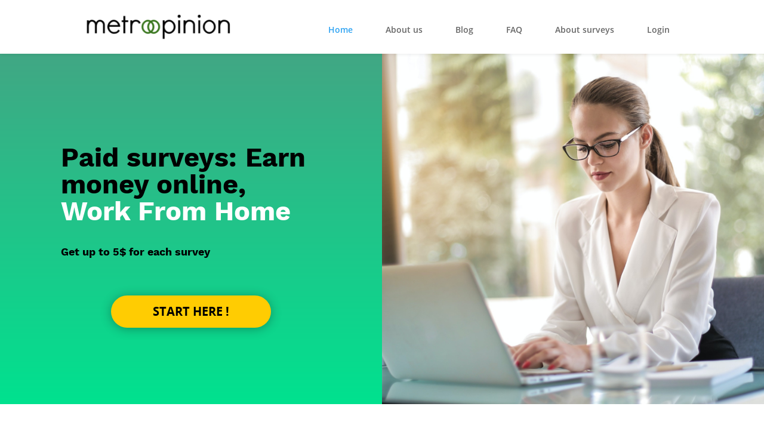

--- FILE ---
content_type: text/html; charset=UTF-8
request_url: https://staging.metroopinion.com/mw
body_size: 7105
content:
<!DOCTYPE html>
<html lang="en">
<head>
    <title>Earn Money Online | MetroOpinion Paid Surveys</title>

        <meta name="description" content="Do you want to earn money online? With MetroOpinion paid surveys you can work from anywhere. ✅ You will be paid via PayPal. ✅" />
    <meta property="og:title" content="Earn Money Online | MetroOpinion Paid Surveys" />
    <meta property="og:description" content="Do you want to earn money online? With MetroOpinion paid surveys you can work from anywhere. ✅ You will be paid via PayPal. ✅" />

    <meta charset="utf-8">
    <meta name="viewport" content="width=device-width, initial-scale=1">

    <link rel="canonical" href="https://staging.metroopinion.com/mw" />
    <meta property="og:locale" content="en_MW" />
    <meta property="og:type" content="website" />
    <meta property="og:url" content="https://staging.metroopinion.com/mw" />
    <meta property="og:image" content="https://staging.metroopinion.com/img/doing-online-surveys.png" />
    <meta property="og:site_name" content="MetroOpinion.com Malawi" />

    <link rel="icon" type="image/x-icon" href="https://staging.metroopinion.com/img/favicon.ico">
    <link rel="apple-touch-icon" sizes="57x57" href="https://staging.metroopinion.com/img/icons/favicons/apple-icon-57x57.png">
    <link rel="apple-touch-icon" sizes="60x60" href="https://staging.metroopinion.com/img/icons/favicons/apple-icon-60x60.png">
    <link rel="apple-touch-icon" sizes="72x72" href="https://staging.metroopinion.com/img/icons/favicons/apple-icon-72x72.png">
    <link rel="apple-touch-icon" sizes="76x76" href="https://staging.metroopinion.com/img/icons/favicons/apple-icon-76x76.png">
    <link rel="apple-touch-icon" sizes="100x100" href="https://staging.metroopinion.com/img/icons/favicons/apple-touch-icon.png">
    <link rel="apple-touch-icon-precomposed" sizes="100x100" href="https://staging.metroopinion.com/img/icons/favicons/apple-touch-icon.png">
    <link rel="apple-touch-icon" sizes="114x114" href="https://staging.metroopinion.com/img/icons/favicons/apple-icon-114x114.png">
    <link rel="apple-touch-icon" sizes="120x120" href="https://staging.metroopinion.com/img/icons/favicons/apple-icon-120x120.png">
    <link rel="apple-touch-icon" sizes="144x144" href="https://staging.metroopinion.com/img/icons/favicons/apple-icon-144x144.png">
    <link rel="apple-touch-icon" sizes="152x152" href="https://staging.metroopinion.com/img/icons/favicons/apple-icon-152x152.png">
    <link rel="apple-touch-icon" sizes="180x180" href="https://staging.metroopinion.com/img/icons/favicons/apple-icon-180x180.png">
    <link rel="icon" type="image/png" sizes="192x192"  href="https://staging.metroopinion.com/img/icons/favicons/android-icon-192x192.png">
    <link rel="icon" type="image/png" sizes="32x32" href="https://staging.metroopinion.com/img/icons/favicons/favicon-32x32.png">
    <link rel="icon" type="image/png" sizes="96x96" href="https://staging.metroopinion.com/img/icons/favicons/favicon-96x96.png">
    <link rel="icon" type="image/png" sizes="16x16" href="https://staging.metroopinion.com/img/icons/favicons/favicon-16x16.png">
    <link rel="manifest" href="https://staging.metroopinion.com/manifest.json">
    <meta name="msapplication-TileColor" content="#ffffff">
    <meta name="msapplication-TileImage" content="https://staging.metroopinion.com/img/icons/favicons/ms-icon-144x144.png">
    <meta name="theme-color" content="#ffffff">

                        <link rel="alternate" href="https://staging.metroopinion.com/al" hreflang="sq-al" />
                    <link rel="alternate" href="https://staging.metroopinion.com/at" hreflang="de-at" />
                    <link rel="alternate" href="https://staging.metroopinion.com/by" hreflang="ru-by" />
                    <link rel="alternate" href="https://staging.metroopinion.com/be-nl" hreflang="nl-be" />
                    <link rel="alternate" href="https://staging.metroopinion.com/be-fr" hreflang="fr-be" />
                    <link rel="alternate" href="https://staging.metroopinion.com/ba" hreflang="bs-ba" />
                    <link rel="alternate" href="https://staging.metroopinion.com/bg" hreflang="bg-bg" />
                    <link rel="alternate" href="https://staging.metroopinion.com/hr" hreflang="hr-hr" />
                    <link rel="alternate" href="https://staging.metroopinion.com/cy" hreflang="el-cy" />
                    <link rel="alternate" href="https://staging.metroopinion.com/cz" hreflang="cs-cz" />
                    <link rel="alternate" href="https://staging.metroopinion.com/dk" hreflang="da-dk" />
                    <link rel="alternate" href="https://staging.metroopinion.com/ee" hreflang="et-ee" />
                    <link rel="alternate" href="https://staging.metroopinion.com/fi" hreflang="fi-fi" />
                    <link rel="alternate" href="https://staging.metroopinion.com/fr" hreflang="fr-fr" />
                    <link rel="alternate" href="https://staging.metroopinion.com/de" hreflang="de-de" />
                    <link rel="alternate" href="https://staging.metroopinion.com/gr" hreflang="el-gr" />
                    <link rel="alternate" href="https://staging.metroopinion.com/hu" hreflang="hu-hu" />
                    <link rel="alternate" href="https://staging.metroopinion.com/is" hreflang="is-is" />
                    <link rel="alternate" href="https://staging.metroopinion.com/ie" hreflang="en-ie" />
                    <link rel="alternate" href="https://staging.metroopinion.com/it" hreflang="it-it" />
                    <link rel="alternate" href="https://staging.metroopinion.com/lv" hreflang="lv-lv" />
                    <link rel="alternate" href="https://staging.metroopinion.com/lu-fr" hreflang="fr-lu" />
                    <link rel="alternate" href="https://staging.metroopinion.com/lu-de" hreflang="de-lu" />
                    <link rel="alternate" href="https://staging.metroopinion.com/lt" hreflang="lt-lt" />
                    <link rel="alternate" href="https://staging.metroopinion.com/mk" hreflang="mk-mk" />
                    <link rel="alternate" href="https://staging.metroopinion.com/mt" hreflang="en-mt" />
                    <link rel="alternate" href="https://staging.metroopinion.com/me" hreflang="sr-me" />
                    <link rel="alternate" href="https://staging.metroopinion.com/md" hreflang="ro-md" />
                    <link rel="alternate" href="https://staging.metroopinion.com/nl" hreflang="nl-nl" />
                    <link rel="alternate" href="https://staging.metroopinion.com/no" hreflang="nb-no" />
                    <link rel="alternate" href="https://staging.metroopinion.com/pl" hreflang="pl-pl" />
                    <link rel="alternate" href="https://staging.metroopinion.com/pt" hreflang="pt-pt" />
                    <link rel="alternate" href="https://staging.metroopinion.com/ro" hreflang="ro-ro" />
                    <link rel="alternate" href="https://staging.metroopinion.com/rs" hreflang="sr-rs" />
                    <link rel="alternate" href="https://staging.metroopinion.com/sk" hreflang="sk-sk" />
                    <link rel="alternate" href="https://staging.metroopinion.com/si" hreflang="sl-si" />
                    <link rel="alternate" href="https://staging.metroopinion.com/es" hreflang="es-es" />
                    <link rel="alternate" href="https://staging.metroopinion.com/se" hreflang="sv-se" />
                    <link rel="alternate" href="https://staging.metroopinion.com/ch-fr" hreflang="fr-ch" />
                    <link rel="alternate" href="https://staging.metroopinion.com/ch-de" hreflang="de-ch" />
                    <link rel="alternate" href="https://staging.metroopinion.com/ch-it" hreflang="it-ch" />
                    <link rel="alternate" href="https://staging.metroopinion.com/tr" hreflang="tr-tr" />
                    <link rel="alternate" href="https://staging.metroopinion.com/ua" hreflang="uk-ua" />
                    <link rel="alternate" href="https://staging.metroopinion.com/uk" hreflang="en-gb" />
                    <link rel="alternate" href="https://staging.metroopinion.com/au" hreflang="en-au" />
                    <link rel="alternate" href="https://staging.metroopinion.com/nz" hreflang="en-nz" />
                    <link rel="alternate" href="https://staging.metroopinion.com/ao" hreflang="pt-ao" />
                    <link rel="alternate" href="https://staging.metroopinion.com/dz" hreflang="ar-dz" />
                    <link rel="alternate" href="https://staging.metroopinion.com/dz-fr" hreflang="fr-dz" />
                    <link rel="alternate" href="https://staging.metroopinion.com/bw" hreflang="en-bw" />
                    <link rel="alternate" href="https://staging.metroopinion.com/cm-en" hreflang="en-cm" />
                    <link rel="alternate" href="https://staging.metroopinion.com/cm-fr" hreflang="fr-cm" />
                    <link rel="alternate" href="https://staging.metroopinion.com/ci" hreflang="fr-ci" />
                    <link rel="alternate" href="https://staging.metroopinion.com/cd" hreflang="en-cd" />
                    <link rel="alternate" href="https://staging.metroopinion.com/eg-ar" hreflang="ar-eg" />
                    <link rel="alternate" href="https://staging.metroopinion.com/eg-en" hreflang="en-eg" />
                    <link rel="alternate" href="https://staging.metroopinion.com/et" hreflang="en-et" />
                    <link rel="alternate" href="https://staging.metroopinion.com/ga" hreflang="en-ga" />
                    <link rel="alternate" href="https://staging.metroopinion.com/gm" hreflang="en-gm" />
                    <link rel="alternate" href="https://staging.metroopinion.com/gh" hreflang="en-gh" />
                    <link rel="alternate" href="https://staging.metroopinion.com/ke" hreflang="en-ke" />
                    <link rel="alternate" href="https://staging.metroopinion.com/ls" hreflang="en-ls" />
                    <link rel="alternate" href="https://staging.metroopinion.com/ly" hreflang="ar-ly" />
                    <link rel="alternate" href="https://staging.metroopinion.com/ly-en" hreflang="en-ly" />
                    <link rel="alternate" href="https://staging.metroopinion.com/lr" hreflang="en-lr" />
                    <link rel="alternate" href="https://staging.metroopinion.com/mw" hreflang="en-mw" />
                    <link rel="alternate" href="https://staging.metroopinion.com/ma" hreflang="ar-ma" />
                    <link rel="alternate" href="https://staging.metroopinion.com/ma-fr" hreflang="fr-ma" />
                    <link rel="alternate" href="https://staging.metroopinion.com/mz" hreflang="pt-mz" />
                    <link rel="alternate" href="https://staging.metroopinion.com/na" hreflang="en-na" />
                    <link rel="alternate" href="https://staging.metroopinion.com/ng" hreflang="en-ng" />
                    <link rel="alternate" href="https://staging.metroopinion.com/rw" hreflang="en-rw" />
                    <link rel="alternate" href="https://staging.metroopinion.com/sn" hreflang="fr-sn" />
                    <link rel="alternate" href="https://staging.metroopinion.com/sl" hreflang="en-sl" />
                    <link rel="alternate" href="https://staging.metroopinion.com/za" hreflang="en-za" />
                    <link rel="alternate" href="https://staging.metroopinion.com/sd" hreflang="ar-sd" />
                    <link rel="alternate" href="https://staging.metroopinion.com/sd-en" hreflang="en-sd" />
                    <link rel="alternate" href="https://staging.metroopinion.com/sz" hreflang="en-sz" />
                    <link rel="alternate" href="https://staging.metroopinion.com/tz" hreflang="en-tz" />
                    <link rel="alternate" href="https://staging.metroopinion.com/tn" hreflang="ar-tn" />
                    <link rel="alternate" href="https://staging.metroopinion.com/tn-fr" hreflang="fr-tn" />
                    <link rel="alternate" href="https://staging.metroopinion.com/ug" hreflang="en-ug" />
                    <link rel="alternate" href="https://staging.metroopinion.com/zm" hreflang="en-zm" />
                    <link rel="alternate" href="https://staging.metroopinion.com/zw" hreflang="en-zw" />
                    <link rel="alternate" href="https://staging.metroopinion.com/az" hreflang="ru-az" />
                    <link rel="alternate" href="https://staging.metroopinion.com/bd" hreflang="en-bd" />
                    <link rel="alternate" href="https://staging.metroopinion.com/bh-ar" hreflang="ar-bh" />
                    <link rel="alternate" href="https://staging.metroopinion.com/bh-en" hreflang="en-bh" />
                    <link rel="alternate" href="https://staging.metroopinion.com/kh" hreflang="en-kh" />
                    <link rel="alternate" href="https://staging.metroopinion.com/cn" hreflang="zh_CN-cn" />
                    <link rel="alternate" href="https://staging.metroopinion.com/tw" hreflang="zh_TW-tw" />
                    <link rel="alternate" href="https://staging.metroopinion.com/hk" hreflang="en-hk" />
                    <link rel="alternate" href="https://staging.metroopinion.com/in" hreflang="en-in" />
                    <link rel="alternate" href="https://staging.metroopinion.com/id" hreflang="id-id" />
                    <link rel="alternate" href="https://staging.metroopinion.com/id-en" hreflang="en-id" />
                    <link rel="alternate" href="https://staging.metroopinion.com/iq" hreflang="ar-iq" />
                    <link rel="alternate" href="https://staging.metroopinion.com/iq-en" hreflang="en-iq" />
                    <link rel="alternate" href="https://staging.metroopinion.com/il" hreflang="en-il" />
                    <link rel="alternate" href="https://staging.metroopinion.com/jp" hreflang="ja-jp" />
                    <link rel="alternate" href="https://staging.metroopinion.com/jo" hreflang="ar-jo" />
                    <link rel="alternate" href="https://staging.metroopinion.com/jo-en" hreflang="en-jo" />
                    <link rel="alternate" href="https://staging.metroopinion.com/kz" hreflang="ru-kz" />
                    <link rel="alternate" href="https://staging.metroopinion.com/kw-ar" hreflang="ar-kw" />
                    <link rel="alternate" href="https://staging.metroopinion.com/kw-en" hreflang="en-kw" />
                    <link rel="alternate" href="https://staging.metroopinion.com/la" hreflang="en-la" />
                    <link rel="alternate" href="https://staging.metroopinion.com/lb" hreflang="ar-lb" />
                    <link rel="alternate" href="https://staging.metroopinion.com/lb-en" hreflang="en-lb" />
                    <link rel="alternate" href="https://staging.metroopinion.com/my" hreflang="en-my" />
                    <link rel="alternate" href="https://staging.metroopinion.com/my-ms" hreflang="ms-my" />
                    <link rel="alternate" href="https://staging.metroopinion.com/mm" hreflang="en-mm" />
                    <link rel="alternate" href="https://staging.metroopinion.com/om" hreflang="en-om" />
                    <link rel="alternate" href="https://staging.metroopinion.com/pk" hreflang="en-pk" />
                    <link rel="alternate" href="https://staging.metroopinion.com/ps" hreflang="ar-ps" />
                    <link rel="alternate" href="https://staging.metroopinion.com/ph" hreflang="en-ph" />
                    <link rel="alternate" href="https://staging.metroopinion.com/qa-ar" hreflang="ar-qa" />
                    <link rel="alternate" href="https://staging.metroopinion.com/qa-en" hreflang="en-qa" />
                    <link rel="alternate" href="https://staging.metroopinion.com/sa" hreflang="ar-sa" />
                    <link rel="alternate" href="https://staging.metroopinion.com/sa-en" hreflang="en-sa" />
                    <link rel="alternate" href="https://staging.metroopinion.com/sg" hreflang="en-sg" />
                    <link rel="alternate" href="https://staging.metroopinion.com/sg-zh" hreflang="zh_CN-sg" />
                    <link rel="alternate" href="https://staging.metroopinion.com/kr" hreflang="ko-kr" />
                    <link rel="alternate" href="https://staging.metroopinion.com/lk" hreflang="en-lk" />
                    <link rel="alternate" href="https://staging.metroopinion.com/th" hreflang="th-th" />
                    <link rel="alternate" href="https://staging.metroopinion.com/ae" hreflang="en-ae" />
                    <link rel="alternate" href="https://staging.metroopinion.com/ae-ar" hreflang="ar-ae" />
                    <link rel="alternate" href="https://staging.metroopinion.com/vn" hreflang="vi-vn" />
                    <link rel="alternate" href="https://staging.metroopinion.com/ye" hreflang="ar-ye" />
                    <link rel="alternate" href="https://staging.metroopinion.com/ca" hreflang="en-ca" />
                    <link rel="alternate" href="https://staging.metroopinion.com/ca-fr" hreflang="fr-ca" />
                    <link rel="alternate" href="https://staging.metroopinion.com/cr" hreflang="es-cr" />
                    <link rel="alternate" href="https://staging.metroopinion.com/do" hreflang="es-do" />
                    <link rel="alternate" href="https://staging.metroopinion.com/sv" hreflang="es-sv" />
                    <link rel="alternate" href="https://staging.metroopinion.com/gt" hreflang="es-gt" />
                    <link rel="alternate" href="https://staging.metroopinion.com/hn" hreflang="es-hn" />
                    <link rel="alternate" href="https://staging.metroopinion.com/mx" hreflang="es-mx" />
                    <link rel="alternate" href="https://staging.metroopinion.com/ni" hreflang="es-ni" />
                    <link rel="alternate" href="https://staging.metroopinion.com/pa" hreflang="es-pa" />
                    <link rel="alternate" href="https://staging.metroopinion.com/pr" hreflang="es-pr" />
                    <link rel="alternate" href="https://staging.metroopinion.com/us" hreflang="en-us" />
                    <link rel="alternate" href="https://staging.metroopinion.com/us-es" hreflang="es-us" />
                    <link rel="alternate" href="https://staging.metroopinion.com/ar" hreflang="es-ar" />
                    <link rel="alternate" href="https://staging.metroopinion.com/bo" hreflang="es-bo" />
                    <link rel="alternate" href="https://staging.metroopinion.com/br" hreflang="pt-br" />
                    <link rel="alternate" href="https://staging.metroopinion.com/cl" hreflang="es-cl" />
                    <link rel="alternate" href="https://staging.metroopinion.com/co" hreflang="es-co" />
                    <link rel="alternate" href="https://staging.metroopinion.com/ec" hreflang="es-ec" />
                    <link rel="alternate" href="https://staging.metroopinion.com/py" hreflang="es-py" />
                    <link rel="alternate" href="https://staging.metroopinion.com/pe" hreflang="es-pe" />
                    <link rel="alternate" href="https://staging.metroopinion.com/uy" hreflang="es-uy" />
            

    <link href="https://staging.metroopinion.com/css/app.css?id=5d2c28e5fedb1b34c38dbeb2790dd82f" rel="stylesheet">

            


















    <!-- Google Tag Manager -->
    <script>(function(w,d,s,l,i){w[l]=w[l]||[];w[l].push({'gtm.start':
                new Date().getTime(),event:'gtm.js'});var f=d.getElementsByTagName(s)[0],
            j=d.createElement(s),dl=l!='dataLayer'?'&l='+l:'';j.async=true;j.src=
            'https://www.googletagmanager.com/gtm.js?id='+i+dl;f.parentNode.insertBefore(j,f);
        })(window,document,'script','dataLayer','GTM-MMGHBPFZ');
    </script>
    <!-- End Google Tag Manager -->

    <script>
        (function(w,d,t,r,u)
        {
            var f,n,i;
            w[u]=w[u]||[],f=function()
            {
                var o={ti:" 199001830"};
                o.q=w[u],w[u]=new UET(o),w[u].push("pageLoad")
            },
                n=d.createElement(t),n.src=r,n.async=1,n.onload=n.onreadystatechange=function()
            {
                var s=this.readyState;
                s&&s!=="loaded"&&s!=="complete"||(f(),n.onload=n.onreadystatechange=null)
            },
                i=d.getElementsByTagName(t)[0],i.parentNode.insertBefore(n,i)
        })
        (window,document,"script","//bat.bing.com/bat.js","uetq");
    </script>

        <script async src="https://pagead2.googlesyndication.com/pagead/js/adsbygoogle.js?client=ca-pub-1574672111746393"
            crossorigin="anonymous"></script>
</head>
<body>
<!-- Google Tag Manager (noscript) -->
<noscript><iframe src="https://www.googletagmanager.com/ns.html?id=GTM-MMGHBPFZ"
                  height="0" width="0" style="display:none;visibility:hidden"></iframe></noscript>
<!-- End Google Tag Manager (noscript) -->
    <header>
    <!-- Fixed navbar -->
    <nav class="navbar navbar-expand-md fixed-top" id="navbar">
        <div class="container d-flex justify-content-between h-100">
            <a class="navbar-brand" href="https://staging.metroopinion.com/mw">
                <img src="https://staging.metroopinion.com/img/metroopinion-logo.png" alt="Metroopinion">
            </a>
            <button type="button" class="menu-toggle" id="menu-toggle">
                <img alt="menu-icon" src="https://staging.metroopinion.com/img/hamburger.svg">
            </button>
            <div class="nav">
                <ul class="navbar-nav me-auto mb-2 mb-md-0">
                    <li class="nav-item">
                        <a class="nav-link  active "
                           href="https://staging.metroopinion.com/mw">
                            Home
                        </a>
                    </li>
                    <li class="nav-item">
                        <a class="nav-link "
                           href="https://staging.metroopinion.com/mw/about-us">
                            About us
                        </a>
                    </li>
                    <li class="nav-item">
                        <a class="nav-link "
                           href="https://staging.metroopinion.com/mw/blog">
                            Blog
                        </a>
                    </li>
                    <li class="nav-item">
                        <a class="nav-link "
                           href="https://staging.metroopinion.com/mw/faq">
                            FAQ
                        </a>
                    </li>
                    <li class="nav-item">
                        <a class="nav-link "
                           href="https://staging.metroopinion.com/mw/about-surveys">
                            About surveys
                        </a>
                    </li>
                    <li class="nav-item">
                                                    <a class="nav-link"
                               href="https://staging-member.metroopinion.com?language=en">
                                Login
                            </a>
                                            </li>
                </ul>
            </div>
            <div id="nav-mobile" class="nav-mobile">
                <ul class="nav-mobile-list">
                    <li class="mobile-nav-item">
                        <a class="mobile-nav-link  active "
                           href="https://staging.metroopinion.com/mw">
                            Home
                        </a>
                    </li>
                    <li class="mobile-nav-item">
                        <a class="mobile-nav-link "
                           href="https://staging.metroopinion.com/mw/about-us">
                            About us
                        </a>
                    </li>
                    <li class="mobile-nav-item">
                        <a class="mobile-nav-link "
                           href="https://staging.metroopinion.com/mw/blog">
                            Blog
                        </a>
                    </li>
                    <li class="mobile-nav-item">
                        <a class="mobile-nav-link "
                           href="https://staging.metroopinion.com/mw/faq">
                            FAQ
                        </a>
                    </li>
                    <li class="mobile-nav-item">
                        <a class="mobile-nav-link "
                           href="https://staging.metroopinion.com/mw/about-surveys">
                            About surveys
                        </a>
                    </li>
                    <li class="mobile-nav-item">
                                                    <a class="mobile-nav-link"
                               href="https://staging-member.metroopinion.com?language=en">
                                Login
                            </a>
                                            </li>
                </ul>
            </div>
        </div>
    </nav>
</header>


<div class="content bg-white"
     >
        <div class="content container-fluid">
        <section class="row">
            <div class="col-12 col-lg-6 paid-surveys ">
                <div style="margin:23px 0;">
                    <h1 class="section-heading text-black">
                        Paid surveys: Earn money online,
                        <br>
                        <span class="text-white">Work From Home</span>
                    </h1>
                </div>
                <div class="section-text">
                    Get up to 5$ for each survey
                </div>
                <div class="text-center">
                    <a class="start-here-button d-inline-block" href="/mw/register">
                        Start here !
                    </a>
                </div>
            </div>
            <div class="d-none d-lg-block col-12 col-lg-6 background-image-section" style="background-image: url(https://staging.metroopinion.com/img/woman-doing-survey.jpg);"></div>
        </section>
        <section class="row how-to-earn">
            <div class="section-wrap">
                <h2 class="how-to-earn-heading">
                    How to earn with paid surveys in 3 easy steps
                </h2>
                <div class="row how-to-earn-row">
                    <div class="col-12 col-lg-4 how-to-earn-col">
                        <img class="col-icon" alt="Registering on metroopinion.com" src="https://staging.metroopinion.com/img/icons/icon_pencil-edit.svg">
                        <h4 class="how-to-earn-col-heading">Sign up</h4>
                        <p>
                            Everyone can join. It is easy to sign up and it only takes 30 seconds.
                            <a href="/mw/register" class="fw-bold">Start registration here</a>
                        </p>
                    </div>
                    <div class="col-12 col-lg-4 how-to-earn-col">
                        <img class="col-icon" alt="Answering online surveys" src="https://staging.metroopinion.com/img/icons/icon_chat_alt.svg">
                        <h4 class="how-to-earn-col-heading">Answer</h4>
                        <p>
                            You will be invited to surveys via email. Answer honestly. Your answers are anonymous.
                        </p>
                    </div>
                    <div class="col-12 col-lg-4 how-to-earn-col">
                        <img class="col-icon" alt="Getting paid for answering online surveys" src="https://staging.metroopinion.com/img/icons/icon_wallet_alt.svg">
                        <h4 class="how-to-earn-col-heading">Get Paid</h4>
                        <p>
                            When you reach the payment threshold you can get paid with one click.
                        </p>
                    </div>
                </div>
            </div>
        </section>
        <section class="row sign-up-banner">
            <div class="row section-wrap">
                <div class="col-12 col-lg-7 text-center">
                    <h2 class="sign-up-banner-heading">Sign up and start earning</h2>
                    <p>It only takes 30 seconds</p>
                </div>

                <div class="col-12 col-lg-5 text-center d-flex align-items-center justify-content-center mt-4 mt-lg-0">
                    <a class="sign-up-button" href="/mw/register">Sign Up Here</a>
                </div>
            </div>
        </section>
        <section class="row earn-money bg-white">
            <div class="section-wrap earn-money-wrap">
                <div class="row">
                    <div class="col-12 col-lg-6 earn-money-img-column">
                        <picture>
                            <source type="image/webp" media="(max-width: 799px)" srcset="https://staging.metroopinion.com/img/earn-money1x.webp">
                            <source type="image/webp" media="(min-width: 800px)" srcset="https://staging.metroopinion.com/img/earn-money2x.webp">
                            <img src="https://staging.metroopinion.com/img/earn-money.png" alt="A guy earning additional revenue by doing online survey">
                        </picture>
                    </div>
                    <div class="col-12 col-lg-6">
                        <h2 class="earn-money-heading">Earn money online – it is easy with MetroOpinion</h2>
                        <p>Earning money online is quite easy with surveys from MetroOpinion.</p>
                        <p>We have optimized our software to find the most relevant surveys. More relevant surveys means more money for you.</p>
                        <p>When we find a perfect survey for you, we will send you an invitation via email. It is important that you sign up with your primary email address. Registering with the email address you use regularly is the best way to earn money. If you do not participate when invited, the invitation will go to another member of MetroOpinion.</p>
                        <p>Payment is easy with MetroOpinion. You can choose between multiple payment options. We have thousands of happy members of MetroOpinion that have received money from us.</p>
                        <p>It is fun to earn money with MetroOpinion. Companies use your answers to create better products. This means your answers make a difference.</p>
                    </div>
                </div>
            </div>
        </section>
        <section class="row payment-for-survey">
            <div class="section-wrap">
                <h2 class="payment-for-survey-heading">
                    Payment for surveys is easy
                </h2>
                <h3 class="payment-for-survey-subheading">
                    Understand the payment options
                </h3>
                <div class="divider"></div>
                <div class="row payment-for-survey-row">
                    <div class="col-4 payment-for-survey-col">
                        <h4 class="payment-for-survey-col-heading" style="background-image: url(https://staging.metroopinion.com/img/paypal.png);">PayPal</h4>
                    </div>
                    <div class="col-4 payment-for-survey-col">
                        <h4 class="payment-for-survey-col-heading" style="background-image: url(https://staging.metroopinion.com/img/gift.png);">Voucher</h4>
                    </div>
                    <div class="col-4 payment-for-survey-col">
                        <h4 class="payment-for-survey-col-heading" style="background-image: url(https://staging.metroopinion.com/img/donations.png);">Donations</h4>
                    </div>
                </div>
                <div class="row py-3">
                    <div class="col-12 col-lg-4 pe-5 py-3 py-lg-0">
                        <p class="payment-for-survey-col-text">
                            PayPal is easy if you prefer cash payment. When you reach the payment threshold you can withdraw your money with one click. Make sure that your email address on MetroOpinion is the same one you use for PayPal.
                        </p>
                    </div>
                    <div class="col-12 col-lg-4 pe-5 py-3 py-lg-0">
                        <p class="payment-for-survey-col-text">
                            Vouchers are popular and many users prefer them. You can spend them online or in a store. They are easy to use and fast to receive. Vouchers are available in most countries MetroOpinion serves.
                        </p>
                    </div>
                    <div class="col-12 col-lg-4 pe-5 py-3 py-lg-0">
                        <p class="payment-for-survey-col-text">
                            Donating your earnings to a good cause is a great idea. We have the option for you to donate the money. In the dashboard you can see and choose who will get your donation.
                        </p>
                    </div>
                </div>
            </div>
        </section>
        <section class="row earn-money bg-white">
            <div class="section-wrap earn-money-wrap">
                <div class="row">
                    <div class="col-12 col-lg-6">
                        <h2 class="earn-money-heading pt-0">Work from home by doing surveys</h2>
                        <p>It is easy to participate in surveys from your mobile phone or a computer. You can access our surveys anywhere, so it’s the perfect job to do from home. It doesn’t take much time and you can do it whenever you want. Everyone can participate and earn money working from home. You can even answer surveys while you’re doing something else. Participation is very flexible.</p>
                        <p>Answering surveys from home is meaningful. Your answers help create better products and services. Companies use this information to improve products.</p>
                        <h2 class="earn-money-heading">How much can you earn by working from home?</h2>
                        <p>You will get paid for every survey you participate in. It is a solid side income. At MetroOpinion we make it very easy to work from home by doing surveys. We have some of the best surveys on the market. You can see what you will earn in every survey invitation.</p>
                    </div>
                    <div class="col-12 col-lg-6 earn-money-img-column mt-4 mt-lg-0">
                        <picture>
                            <source type="image/webp" media="(max-width: 799px)" srcset="https://staging.metroopinion.com/img/work-from-home1x.webp">
                            <source type="image/webp" media="(min-width: 800px)" srcset="https://staging.metroopinion.com/img/work-from-home2x.webp">
                            <img src="https://staging.metroopinion.com/img/work-from-home.png" alt="Group of people discussing online surveys as an option to earn additional income">
                        </picture>
                    </div>
                </div>
            </div>
        </section>
        <section class="row sign-up-banner">
            <div class="row section-wrap">
                <div class="col-12 col-lg-7 text-center">
                    <h2 class="sign-up-banner-heading">Sign up and start earning</h2>
                    <p>It only takes 30 seconds</p>
                </div>
                <div class="col-12 col-lg-5 text-center d-flex align-items-center justify-content-center mt-4 mt-lg-0">
                    <a class="sign-up-button" href="/mw/register">Sign Up Here</a>
                </div>
            </div>
        </section>
    </div>

    <script>

        function createCookie() {
            var referral = 'MTUwMzptZXRybw==';
            var date = new Date();
            date.setTime(date.getTime() + (30 * 24 * 60 * 60 * 1000));
            var expires = "; expires=" + date.toGMTString();
            document.cookie = "mo-publisher=" + referral + expires + "; path=/";
            // document.cookie = "digi_panelist_id"+"='. $this->digi_panelist_id .'"+expires+"; path=/";
        }

        window.onload = function () {
            createCookie();
        };
    </script>
</div>

<footer>
    <div class="row g-0 pt-4 pb-4" style="background-color: #223035">
        <div class="col-10 offset-1">
            <div class="row">
                                    <div class="col-6 col-md-3 mt-3">
                        <h4 class="text-uppercase text-white">Europe</h4>
                        <ul class="list-unstyled">
                                                            <li><a href="https://staging.metroopinion.com/al">Albania</a></li>
                                                            <li><a href="https://staging.metroopinion.com/at">Austria</a></li>
                                                            <li><a href="https://staging.metroopinion.com/by">Belarus</a></li>
                                                            <li><a href="https://staging.metroopinion.com/be-nl">Belgium – Dutch</a></li>
                                                            <li><a href="https://staging.metroopinion.com/be-fr">Belgium – French</a></li>
                                                            <li><a href="https://staging.metroopinion.com/ba">Bosnia and Herzegovina</a></li>
                                                            <li><a href="https://staging.metroopinion.com/bg">Bulgaria</a></li>
                                                            <li><a href="https://staging.metroopinion.com/hr">Croatia</a></li>
                                                            <li><a href="https://staging.metroopinion.com/cy">Cyprus</a></li>
                                                            <li><a href="https://staging.metroopinion.com/cz">Czech Republic</a></li>
                                                            <li><a href="https://staging.metroopinion.com/dk">Denmark</a></li>
                                                            <li><a href="https://staging.metroopinion.com/ee">Estonia</a></li>
                                                            <li><a href="https://staging.metroopinion.com/fi">Finland</a></li>
                                                            <li><a href="https://staging.metroopinion.com/fr">France</a></li>
                                                            <li><a href="https://staging.metroopinion.com/de">Germany</a></li>
                                                            <li><a href="https://staging.metroopinion.com/gr">Greece</a></li>
                                                            <li><a href="https://staging.metroopinion.com/hu">Hungary</a></li>
                                                            <li><a href="https://staging.metroopinion.com/is">Iceland</a></li>
                                                            <li><a href="https://staging.metroopinion.com/ie">Ireland</a></li>
                                                            <li><a href="https://staging.metroopinion.com/it">Italy</a></li>
                                                            <li><a href="https://staging.metroopinion.com/lv">Latvia</a></li>
                                                            <li><a href="https://staging.metroopinion.com/lu-fr">Luxembourg</a></li>
                                                            <li><a href="https://staging.metroopinion.com/lu-de">Luxembourg</a></li>
                                                            <li><a href="https://staging.metroopinion.com/lt">Lithuania</a></li>
                                                            <li><a href="https://staging.metroopinion.com/mk">Macedonia</a></li>
                                                            <li><a href="https://staging.metroopinion.com/mt">Malta</a></li>
                                                            <li><a href="https://staging.metroopinion.com/me">Montenegro</a></li>
                                                            <li><a href="https://staging.metroopinion.com/md">Moldova</a></li>
                                                            <li><a href="https://staging.metroopinion.com/nl">Netherlands</a></li>
                                                            <li><a href="https://staging.metroopinion.com/no">Norway</a></li>
                                                            <li><a href="https://staging.metroopinion.com/pl">Poland</a></li>
                                                            <li><a href="https://staging.metroopinion.com/pt">Portugal</a></li>
                                                            <li><a href="https://staging.metroopinion.com/ro">Romania</a></li>
                                                            <li><a href="https://staging.metroopinion.com/rs">Serbia</a></li>
                                                            <li><a href="https://staging.metroopinion.com/sk">Slovakia</a></li>
                                                            <li><a href="https://staging.metroopinion.com/si">Slovenia</a></li>
                                                            <li><a href="https://staging.metroopinion.com/es">Spain</a></li>
                                                            <li><a href="https://staging.metroopinion.com/se">Sweden</a></li>
                                                            <li><a href="https://staging.metroopinion.com/ch-fr">Switzerland – French</a></li>
                                                            <li><a href="https://staging.metroopinion.com/ch-de">Switzerland – German</a></li>
                                                            <li><a href="https://staging.metroopinion.com/ch-it">Switzerland – Italian</a></li>
                                                            <li><a href="https://staging.metroopinion.com/tr">Turkey</a></li>
                                                            <li><a href="https://staging.metroopinion.com/ua">Ukraine</a></li>
                                                            <li><a href="https://staging.metroopinion.com/uk">United Kingdom</a></li>
                                                    </ul>
                    </div>
                                    <div class="col-6 col-md-3 mt-3">
                        <h4 class="text-uppercase text-white">Oceania</h4>
                        <ul class="list-unstyled">
                                                            <li><a href="https://staging.metroopinion.com/au">Australia</a></li>
                                                            <li><a href="https://staging.metroopinion.com/nz">New Zealand</a></li>
                                                    </ul>
                    </div>
                                    <div class="col-6 col-md-3 mt-3">
                        <h4 class="text-uppercase text-white">Africa</h4>
                        <ul class="list-unstyled">
                                                            <li><a href="https://staging.metroopinion.com/ao">Angola</a></li>
                                                            <li><a href="https://staging.metroopinion.com/dz">Algeria – Arabic</a></li>
                                                            <li><a href="https://staging.metroopinion.com/dz-fr">Algeria – French</a></li>
                                                            <li><a href="https://staging.metroopinion.com/bw">Botswana</a></li>
                                                            <li><a href="https://staging.metroopinion.com/cm-en">Cameroon – English</a></li>
                                                            <li><a href="https://staging.metroopinion.com/cm-fr">Cameroon – French</a></li>
                                                            <li><a href="https://staging.metroopinion.com/ci">Côte d’Ivoire</a></li>
                                                            <li><a href="https://staging.metroopinion.com/cd">DR Congo</a></li>
                                                            <li><a href="https://staging.metroopinion.com/eg-ar">Egypt – Arabic</a></li>
                                                            <li><a href="https://staging.metroopinion.com/eg-en">Egypt – English</a></li>
                                                            <li><a href="https://staging.metroopinion.com/et">Ethiopia</a></li>
                                                            <li><a href="https://staging.metroopinion.com/ga">Gabon</a></li>
                                                            <li><a href="https://staging.metroopinion.com/gm">Gambia</a></li>
                                                            <li><a href="https://staging.metroopinion.com/gh">Ghana</a></li>
                                                            <li><a href="https://staging.metroopinion.com/ke">Kenya</a></li>
                                                            <li><a href="https://staging.metroopinion.com/ls">Lesotho</a></li>
                                                            <li><a href="https://staging.metroopinion.com/ly">Libya – Arabic</a></li>
                                                            <li><a href="https://staging.metroopinion.com/ly-en">Libya – English</a></li>
                                                            <li><a href="https://staging.metroopinion.com/lr">Liberia</a></li>
                                                            <li><a href="https://staging.metroopinion.com/mw">Malawi</a></li>
                                                            <li><a href="https://staging.metroopinion.com/ma">Morocco – Arabic</a></li>
                                                            <li><a href="https://staging.metroopinion.com/ma-fr">Morocco – French</a></li>
                                                            <li><a href="https://staging.metroopinion.com/mz">Mozambique</a></li>
                                                            <li><a href="https://staging.metroopinion.com/na">Namibia</a></li>
                                                            <li><a href="https://staging.metroopinion.com/ng">Nigeria</a></li>
                                                            <li><a href="https://staging.metroopinion.com/rw">Rwanda</a></li>
                                                            <li><a href="https://staging.metroopinion.com/sn">Senegal</a></li>
                                                            <li><a href="https://staging.metroopinion.com/sl">Sierra Leone</a></li>
                                                            <li><a href="https://staging.metroopinion.com/za">South Africa</a></li>
                                                            <li><a href="https://staging.metroopinion.com/sd">Sudan – Arabic</a></li>
                                                            <li><a href="https://staging.metroopinion.com/sd-en">Sudan – English</a></li>
                                                            <li><a href="https://staging.metroopinion.com/sz">Swaziland</a></li>
                                                            <li><a href="https://staging.metroopinion.com/tz">Tanzania</a></li>
                                                            <li><a href="https://staging.metroopinion.com/tn">Tunisia – Arabic</a></li>
                                                            <li><a href="https://staging.metroopinion.com/tn-fr">Tunisia – French</a></li>
                                                            <li><a href="https://staging.metroopinion.com/ug">Uganda</a></li>
                                                            <li><a href="https://staging.metroopinion.com/zm">Zambia</a></li>
                                                            <li><a href="https://staging.metroopinion.com/zw">Zimbabwe</a></li>
                                                    </ul>
                    </div>
                                    <div class="col-6 col-md-3 mt-3">
                        <h4 class="text-uppercase text-white">Asia</h4>
                        <ul class="list-unstyled">
                                                            <li><a href="https://staging.metroopinion.com/az">Azerbaijan</a></li>
                                                            <li><a href="https://staging.metroopinion.com/bd">Bangladesh</a></li>
                                                            <li><a href="https://staging.metroopinion.com/bh-ar">Bahrain - Arabic</a></li>
                                                            <li><a href="https://staging.metroopinion.com/bh-en">Bahrain - English</a></li>
                                                            <li><a href="https://staging.metroopinion.com/kh">Cambodia</a></li>
                                                            <li><a href="https://staging.metroopinion.com/cn">China</a></li>
                                                            <li><a href="https://staging.metroopinion.com/tw">Taiwan</a></li>
                                                            <li><a href="https://staging.metroopinion.com/hk">Hong Kong SAR</a></li>
                                                            <li><a href="https://staging.metroopinion.com/in">India</a></li>
                                                            <li><a href="https://staging.metroopinion.com/id">Indonesia – Indonesian</a></li>
                                                            <li><a href="https://staging.metroopinion.com/id-en">Indonesia – English</a></li>
                                                            <li><a href="https://staging.metroopinion.com/iq">Iraq – Arabic</a></li>
                                                            <li><a href="https://staging.metroopinion.com/iq-en">Iraq – English</a></li>
                                                            <li><a href="https://staging.metroopinion.com/il">Israel</a></li>
                                                            <li><a href="https://staging.metroopinion.com/jp">Japan</a></li>
                                                            <li><a href="https://staging.metroopinion.com/jo">Jordan – Arabic</a></li>
                                                            <li><a href="https://staging.metroopinion.com/jo-en">Jordan – English</a></li>
                                                            <li><a href="https://staging.metroopinion.com/kz">Kazakhstan</a></li>
                                                            <li><a href="https://staging.metroopinion.com/kw-ar">Kuwait – Arabic</a></li>
                                                            <li><a href="https://staging.metroopinion.com/kw-en">Kuwait – English</a></li>
                                                            <li><a href="https://staging.metroopinion.com/la">Laos</a></li>
                                                            <li><a href="https://staging.metroopinion.com/lb">Lebanon – Arabic</a></li>
                                                            <li><a href="https://staging.metroopinion.com/lb-en">Lebanon – English</a></li>
                                                            <li><a href="https://staging.metroopinion.com/my">Malaysia – English</a></li>
                                                            <li><a href="https://staging.metroopinion.com/my-ms">Malaysia – Malay</a></li>
                                                            <li><a href="https://staging.metroopinion.com/mm">Myanmar</a></li>
                                                            <li><a href="https://staging.metroopinion.com/om">Oman</a></li>
                                                            <li><a href="https://staging.metroopinion.com/pk">Pakistan</a></li>
                                                            <li><a href="https://staging.metroopinion.com/ps">Palestine</a></li>
                                                            <li><a href="https://staging.metroopinion.com/ph">Philippines</a></li>
                                                            <li><a href="https://staging.metroopinion.com/qa-ar">Qatar – Arabic</a></li>
                                                            <li><a href="https://staging.metroopinion.com/qa-en">Qatar – English</a></li>
                                                            <li><a href="https://staging.metroopinion.com/sa">Saudi Arabia – Arabic</a></li>
                                                            <li><a href="https://staging.metroopinion.com/sa-en">Saudi Arabia – English</a></li>
                                                            <li><a href="https://staging.metroopinion.com/sg">Singapore – English</a></li>
                                                            <li><a href="https://staging.metroopinion.com/sg-zh">Singapore – Chinese</a></li>
                                                            <li><a href="https://staging.metroopinion.com/kr">South Korea</a></li>
                                                            <li><a href="https://staging.metroopinion.com/lk">Sri Lanka</a></li>
                                                            <li><a href="https://staging.metroopinion.com/th">Thailand</a></li>
                                                            <li><a href="https://staging.metroopinion.com/ae">UAE – English</a></li>
                                                            <li><a href="https://staging.metroopinion.com/ae-ar">UAE – Arabic</a></li>
                                                            <li><a href="https://staging.metroopinion.com/vn">Vietnam</a></li>
                                                            <li><a href="https://staging.metroopinion.com/ye">Yemen</a></li>
                                                    </ul>
                    </div>
                                    <div class="col-6 col-md-3 mt-3">
                        <h4 class="text-uppercase text-white">North America</h4>
                        <ul class="list-unstyled">
                                                            <li><a href="https://staging.metroopinion.com/ca">Canada – English</a></li>
                                                            <li><a href="https://staging.metroopinion.com/ca-fr">Canada – French</a></li>
                                                            <li><a href="https://staging.metroopinion.com/cr">Costa Rica</a></li>
                                                            <li><a href="https://staging.metroopinion.com/do">Dominican Republic</a></li>
                                                            <li><a href="https://staging.metroopinion.com/sv">El Salvador</a></li>
                                                            <li><a href="https://staging.metroopinion.com/gt">Guatemala</a></li>
                                                            <li><a href="https://staging.metroopinion.com/hn">Honduras</a></li>
                                                            <li><a href="https://staging.metroopinion.com/mx">Mexico</a></li>
                                                            <li><a href="https://staging.metroopinion.com/ni">Nicaragua</a></li>
                                                            <li><a href="https://staging.metroopinion.com/pa">Panama</a></li>
                                                            <li><a href="https://staging.metroopinion.com/pr">Puerto Rico</a></li>
                                                            <li><a href="https://staging.metroopinion.com/us">USA – English</a></li>
                                                            <li><a href="https://staging.metroopinion.com/us-es">USA – Spanish</a></li>
                                                    </ul>
                    </div>
                                    <div class="col-6 col-md-3 mt-3">
                        <h4 class="text-uppercase text-white">South America</h4>
                        <ul class="list-unstyled">
                                                            <li><a href="https://staging.metroopinion.com/ar">Argentina</a></li>
                                                            <li><a href="https://staging.metroopinion.com/bo">Bolivia</a></li>
                                                            <li><a href="https://staging.metroopinion.com/br">Brazil</a></li>
                                                            <li><a href="https://staging.metroopinion.com/cl">Chile</a></li>
                                                            <li><a href="https://staging.metroopinion.com/co">Colombia</a></li>
                                                            <li><a href="https://staging.metroopinion.com/ec">Ecuador</a></li>
                                                            <li><a href="https://staging.metroopinion.com/py">Paraguay</a></li>
                                                            <li><a href="https://staging.metroopinion.com/pe">Peru</a></li>
                                                            <li><a href="https://staging.metroopinion.com/uy">Uruguay</a></li>
                                                    </ul>
                    </div>
                            </div>

            <p class="mt-4 mb-3 text-white">
                <a " href="https://staging.metroopinion.com/mw/privacy-policy">Privacy policy</a> |
                <a " href="https://staging.metroopinion.com/mw/cookie-policy">Cookie policy</a> |
                <a " href="https://staging.metroopinion.com/mw/terms-and-conditions">Terms and conditions</a>
            </p>
            <p class="mt-4 mb-3 text-white">
                Subsidiary of Opinodo ApS  | Svanevej 22, 2nd floor | 2400 Copenhagen NV | Denmark | support@metroopinion.com
            </p>
        </div>
    </div>
</footer>

<script src="https://staging.metroopinion.com/js/app.js?id=5d6de1ba6860429a6d9e6608507e55e8" crossorigin="anonymous"></script>
<script type="text/javascript">
    (function(e,t,o,n,p,r,i){e.visitorGlobalObjectAlias=n;e[e.visitorGlobalObjectAlias]=e[e.visitorGlobalObjectAlias]||function(){(e[e.visitorGlobalObjectAlias].q=e[e.visitorGlobalObjectAlias].q||[]).push(arguments)};e[e.visitorGlobalObjectAlias].l=(new Date).getTime();r=t.createElement("script");r.src=o;r.async=true;i=t.getElementsByTagName("script")[0];i.parentNode.insertBefore(r,i)})(window,document,"https://diffuser-cdn.app-us1.com/diffuser/diffuser.js","vgo");
    vgo('setAccount', '28018940');
    vgo('setTrackByDefault', true);

    vgo('process');
</script>
</body>
</html>


--- FILE ---
content_type: text/html; charset=utf-8
request_url: https://www.google.com/recaptcha/api2/aframe
body_size: 181
content:
<!DOCTYPE HTML><html><head><meta http-equiv="content-type" content="text/html; charset=UTF-8"></head><body><script nonce="tTJYfRYyyLNNhLunr-qa7A">/** Anti-fraud and anti-abuse applications only. See google.com/recaptcha */ try{var clients={'sodar':'https://pagead2.googlesyndication.com/pagead/sodar?'};window.addEventListener("message",function(a){try{if(a.source===window.parent){var b=JSON.parse(a.data);var c=clients[b['id']];if(c){var d=document.createElement('img');d.src=c+b['params']+'&rc='+(localStorage.getItem("rc::a")?sessionStorage.getItem("rc::b"):"");window.document.body.appendChild(d);sessionStorage.setItem("rc::e",parseInt(sessionStorage.getItem("rc::e")||0)+1);localStorage.setItem("rc::h",'1762025914172');}}}catch(b){}});window.parent.postMessage("_grecaptcha_ready", "*");}catch(b){}</script></body></html>

--- FILE ---
content_type: application/javascript; charset=utf-8
request_url: https://staging.metroopinion.com/js/app.js?id=5d6de1ba6860429a6d9e6608507e55e8
body_size: 24637
content:
/*! For license information please see app.js.LICENSE.txt */
(()=>{var e,t={80:(e,t,i)=>{var n;i(689),i(362),window.getCookie=function(e){for(var t=e+"=",i=decodeURIComponent(document.cookie).split(";"),n=0;n<i.length;n++){var o=i[n].trim();if(0===o.indexOf(t))return o.substring(t.length,o.length)}return""},null===(n=document.getElementById("menu-toggle"))||void 0===n||n.addEventListener("click",(function(e){document.getElementById("nav-mobile").classList.toggle("expanded")})),document.addEventListener("scroll",(function(e){window.scrollY>150?document.getElementById("navbar").classList.add("fixed"):document.getElementById("navbar").classList.remove("fixed")}));var o=document.getElementById("eye-button");o&&o.addEventListener("click",(function(e){var t=document.getElementById("panelist_password"),i=document.getElementById("closed_eye_img"),n=document.getElementById("opened_eye_img");"password"===t.type?(t.type="text",n.classList.remove("d-none"),i.classList.add("d-none")):(t.type="password",n.classList.add("d-none"),i.classList.remove("d-none"))}))},689:(e,t,i)=>{window.bootstrap=i(244)},362:(e,t,i)=>{"use strict";i.r(t);var n=i(569),o=i.n(n)()({domains:n.top100}),s=document.getElementById("panelist_email_address");s&&s.addEventListener("focusout",(function(e){var t=o(e.target.value),i=document.getElementById("correct-email");t.length>0?(i.parentElement.style.display="block",i.innerHTML=t[0].corrected,s.classList.remove("form-control-gray"),s.classList.add("is-invalid"),gtag("event","suggestion",{event_category:"suggestion",event_label:"metroopinion"})):(i.parentElement.style.display="none",i.innerHTML="",s.classList.remove("is-invalid"),s.classList.add("form-control-gray"))}));var r=document.getElementById("correct-email");r&&r.addEventListener("click",(function(e){e.preventDefault(),document.getElementById("panelist_email_address").value=e.target.innerHTML,e.target.innerHTML="",e.target.parentElement.style.display="none",s.classList.remove("is-invalid"),s.classList.add("form-control-gray"),gtag("event","suggestion-taken",{event_category:"suggestion",event_label:"metroopinion"})}))},244:(e,t,i)=>{"use strict";i.r(t),i.d(t,{Alert:()=>Et,Button:()=>kt,Carousel:()=>ei,Collapse:()=>_i,Dropdown:()=>Fi,Modal:()=>Cn,Offcanvas:()=>Wn,Popover:()=>_o,ScrollSpy:()=>$o,Tab:()=>qo,Toast:()=>ss,Tooltip:()=>uo});var n={};i.r(n),i.d(n,{afterMain:()=>O,afterRead:()=>b,afterWrite:()=>T,applyStyles:()=>j,arrow:()=>G,auto:()=>l,basePlacements:()=>c,beforeMain:()=>w,beforeRead:()=>v,beforeWrite:()=>k,bottom:()=>s,clippingParents:()=>d,computeStyles:()=>te,createPopper:()=>$e,createPopperBase:()=>Se,createPopperLite:()=>De,detectOverflow:()=>_e,end:()=>u,eventListeners:()=>ne,flip:()=>ve,hide:()=>we,left:()=>a,main:()=>E,modifierPhases:()=>C,offset:()=>Ee,placements:()=>_,popper:()=>m,popperGenerator:()=>Le,popperOffsets:()=>Oe,preventOverflow:()=>ke,read:()=>y,reference:()=>p,right:()=>r,start:()=>h,top:()=>o,variationPlacements:()=>g,viewport:()=>f,write:()=>A});var o="top",s="bottom",r="right",a="left",l="auto",c=[o,s,r,a],h="start",u="end",d="clippingParents",f="viewport",m="popper",p="reference",g=c.reduce((function(e,t){return e.concat([t+"-"+h,t+"-"+u])}),[]),_=[].concat(c,[l]).reduce((function(e,t){return e.concat([t,t+"-"+h,t+"-"+u])}),[]),v="beforeRead",y="read",b="afterRead",w="beforeMain",E="main",O="afterMain",k="beforeWrite",A="write",T="afterWrite",C=[v,y,b,w,E,O,k,A,T];function x(e){return e?(e.nodeName||"").toLowerCase():null}function L(e){if(null==e)return window;if("[object Window]"!==e.toString()){var t=e.ownerDocument;return t&&t.defaultView||window}return e}function S(e){return e instanceof L(e).Element||e instanceof Element}function $(e){return e instanceof L(e).HTMLElement||e instanceof HTMLElement}function D(e){return"undefined"!=typeof ShadowRoot&&(e instanceof L(e).ShadowRoot||e instanceof ShadowRoot)}const j={name:"applyStyles",enabled:!0,phase:"write",fn:function(e){var t=e.state;Object.keys(t.elements).forEach((function(e){var i=t.styles[e]||{},n=t.attributes[e]||{},o=t.elements[e];$(o)&&x(o)&&(Object.assign(o.style,i),Object.keys(n).forEach((function(e){var t=n[e];!1===t?o.removeAttribute(e):o.setAttribute(e,!0===t?"":t)})))}))},effect:function(e){var t=e.state,i={popper:{position:t.options.strategy,left:"0",top:"0",margin:"0"},arrow:{position:"absolute"},reference:{}};return Object.assign(t.elements.popper.style,i.popper),t.styles=i,t.elements.arrow&&Object.assign(t.elements.arrow.style,i.arrow),function(){Object.keys(t.elements).forEach((function(e){var n=t.elements[e],o=t.attributes[e]||{},s=Object.keys(t.styles.hasOwnProperty(e)?t.styles[e]:i[e]).reduce((function(e,t){return e[t]="",e}),{});$(n)&&x(n)&&(Object.assign(n.style,s),Object.keys(o).forEach((function(e){n.removeAttribute(e)})))}))}},requires:["computeStyles"]};function I(e){return e.split("-")[0]}var N=Math.max,P=Math.min,M=Math.round;function B(e,t){void 0===t&&(t=!1);var i=e.getBoundingClientRect(),n=1,o=1;if($(e)&&t){var s=e.offsetHeight,r=e.offsetWidth;r>0&&(n=M(i.width)/r||1),s>0&&(o=M(i.height)/s||1)}return{width:i.width/n,height:i.height/o,top:i.top/o,right:i.right/n,bottom:i.bottom/o,left:i.left/n,x:i.left/n,y:i.top/o}}function H(e){var t=B(e),i=e.offsetWidth,n=e.offsetHeight;return Math.abs(t.width-i)<=1&&(i=t.width),Math.abs(t.height-n)<=1&&(n=t.height),{x:e.offsetLeft,y:e.offsetTop,width:i,height:n}}function R(e,t){var i=t.getRootNode&&t.getRootNode();if(e.contains(t))return!0;if(i&&D(i)){var n=t;do{if(n&&e.isSameNode(n))return!0;n=n.parentNode||n.host}while(n)}return!1}function z(e){return L(e).getComputedStyle(e)}function W(e){return["table","td","th"].indexOf(x(e))>=0}function q(e){return((S(e)?e.ownerDocument:e.document)||window.document).documentElement}function F(e){return"html"===x(e)?e:e.assignedSlot||e.parentNode||(D(e)?e.host:null)||q(e)}function U(e){return $(e)&&"fixed"!==z(e).position?e.offsetParent:null}function V(e){for(var t=L(e),i=U(e);i&&W(i)&&"static"===z(i).position;)i=U(i);return i&&("html"===x(i)||"body"===x(i)&&"static"===z(i).position)?t:i||function(e){var t=-1!==navigator.userAgent.toLowerCase().indexOf("firefox");if(-1!==navigator.userAgent.indexOf("Trident")&&$(e)&&"fixed"===z(e).position)return null;for(var i=F(e);$(i)&&["html","body"].indexOf(x(i))<0;){var n=z(i);if("none"!==n.transform||"none"!==n.perspective||"paint"===n.contain||-1!==["transform","perspective"].indexOf(n.willChange)||t&&"filter"===n.willChange||t&&n.filter&&"none"!==n.filter)return i;i=i.parentNode}return null}(e)||t}function K(e){return["top","bottom"].indexOf(e)>=0?"x":"y"}function Y(e,t,i){return N(e,P(t,i))}function X(e){return Object.assign({},{top:0,right:0,bottom:0,left:0},e)}function Q(e,t){return t.reduce((function(t,i){return t[i]=e,t}),{})}const G={name:"arrow",enabled:!0,phase:"main",fn:function(e){var t,i=e.state,n=e.name,l=e.options,h=i.elements.arrow,u=i.modifiersData.popperOffsets,d=I(i.placement),f=K(d),m=[a,r].indexOf(d)>=0?"height":"width";if(h&&u){var p=function(e,t){return X("number"!=typeof(e="function"==typeof e?e(Object.assign({},t.rects,{placement:t.placement})):e)?e:Q(e,c))}(l.padding,i),g=H(h),_="y"===f?o:a,v="y"===f?s:r,y=i.rects.reference[m]+i.rects.reference[f]-u[f]-i.rects.popper[m],b=u[f]-i.rects.reference[f],w=V(h),E=w?"y"===f?w.clientHeight||0:w.clientWidth||0:0,O=y/2-b/2,k=p[_],A=E-g[m]-p[v],T=E/2-g[m]/2+O,C=Y(k,T,A),x=f;i.modifiersData[n]=((t={})[x]=C,t.centerOffset=C-T,t)}},effect:function(e){var t=e.state,i=e.options.element,n=void 0===i?"[data-popper-arrow]":i;null!=n&&("string"!=typeof n||(n=t.elements.popper.querySelector(n)))&&R(t.elements.popper,n)&&(t.elements.arrow=n)},requires:["popperOffsets"],requiresIfExists:["preventOverflow"]};function Z(e){return e.split("-")[1]}var J={top:"auto",right:"auto",bottom:"auto",left:"auto"};function ee(e){var t,i=e.popper,n=e.popperRect,l=e.placement,c=e.variation,h=e.offsets,d=e.position,f=e.gpuAcceleration,m=e.adaptive,p=e.roundOffsets,g=e.isFixed,_=!0===p?function(e){var t=e.x,i=e.y,n=window.devicePixelRatio||1;return{x:M(t*n)/n||0,y:M(i*n)/n||0}}(h):"function"==typeof p?p(h):h,v=_.x,y=void 0===v?0:v,b=_.y,w=void 0===b?0:b,E=h.hasOwnProperty("x"),O=h.hasOwnProperty("y"),k=a,A=o,T=window;if(m){var C=V(i),x="clientHeight",S="clientWidth";if(C===L(i)&&"static"!==z(C=q(i)).position&&"absolute"===d&&(x="scrollHeight",S="scrollWidth"),l===o||(l===a||l===r)&&c===u)A=s,w-=(g&&T.visualViewport?T.visualViewport.height:C[x])-n.height,w*=f?1:-1;if(l===a||(l===o||l===s)&&c===u)k=r,y-=(g&&T.visualViewport?T.visualViewport.width:C[S])-n.width,y*=f?1:-1}var $,D=Object.assign({position:d},m&&J);return f?Object.assign({},D,(($={})[A]=O?"0":"",$[k]=E?"0":"",$.transform=(T.devicePixelRatio||1)<=1?"translate("+y+"px, "+w+"px)":"translate3d("+y+"px, "+w+"px, 0)",$)):Object.assign({},D,((t={})[A]=O?w+"px":"",t[k]=E?y+"px":"",t.transform="",t))}const te={name:"computeStyles",enabled:!0,phase:"beforeWrite",fn:function(e){var t=e.state,i=e.options,n=i.gpuAcceleration,o=void 0===n||n,s=i.adaptive,r=void 0===s||s,a=i.roundOffsets,l=void 0===a||a,c={placement:I(t.placement),variation:Z(t.placement),popper:t.elements.popper,popperRect:t.rects.popper,gpuAcceleration:o,isFixed:"fixed"===t.options.strategy};null!=t.modifiersData.popperOffsets&&(t.styles.popper=Object.assign({},t.styles.popper,ee(Object.assign({},c,{offsets:t.modifiersData.popperOffsets,position:t.options.strategy,adaptive:r,roundOffsets:l})))),null!=t.modifiersData.arrow&&(t.styles.arrow=Object.assign({},t.styles.arrow,ee(Object.assign({},c,{offsets:t.modifiersData.arrow,position:"absolute",adaptive:!1,roundOffsets:l})))),t.attributes.popper=Object.assign({},t.attributes.popper,{"data-popper-placement":t.placement})},data:{}};var ie={passive:!0};const ne={name:"eventListeners",enabled:!0,phase:"write",fn:function(){},effect:function(e){var t=e.state,i=e.instance,n=e.options,o=n.scroll,s=void 0===o||o,r=n.resize,a=void 0===r||r,l=L(t.elements.popper),c=[].concat(t.scrollParents.reference,t.scrollParents.popper);return s&&c.forEach((function(e){e.addEventListener("scroll",i.update,ie)})),a&&l.addEventListener("resize",i.update,ie),function(){s&&c.forEach((function(e){e.removeEventListener("scroll",i.update,ie)})),a&&l.removeEventListener("resize",i.update,ie)}},data:{}};var oe={left:"right",right:"left",bottom:"top",top:"bottom"};function se(e){return e.replace(/left|right|bottom|top/g,(function(e){return oe[e]}))}var re={start:"end",end:"start"};function ae(e){return e.replace(/start|end/g,(function(e){return re[e]}))}function le(e){var t=L(e);return{scrollLeft:t.pageXOffset,scrollTop:t.pageYOffset}}function ce(e){return B(q(e)).left+le(e).scrollLeft}function he(e){var t=z(e),i=t.overflow,n=t.overflowX,o=t.overflowY;return/auto|scroll|overlay|hidden/.test(i+o+n)}function ue(e){return["html","body","#document"].indexOf(x(e))>=0?e.ownerDocument.body:$(e)&&he(e)?e:ue(F(e))}function de(e,t){var i;void 0===t&&(t=[]);var n=ue(e),o=n===(null==(i=e.ownerDocument)?void 0:i.body),s=L(n),r=o?[s].concat(s.visualViewport||[],he(n)?n:[]):n,a=t.concat(r);return o?a:a.concat(de(F(r)))}function fe(e){return Object.assign({},e,{left:e.x,top:e.y,right:e.x+e.width,bottom:e.y+e.height})}function me(e,t){return t===f?fe(function(e){var t=L(e),i=q(e),n=t.visualViewport,o=i.clientWidth,s=i.clientHeight,r=0,a=0;return n&&(o=n.width,s=n.height,/^((?!chrome|android).)*safari/i.test(navigator.userAgent)||(r=n.offsetLeft,a=n.offsetTop)),{width:o,height:s,x:r+ce(e),y:a}}(e)):S(t)?function(e){var t=B(e);return t.top=t.top+e.clientTop,t.left=t.left+e.clientLeft,t.bottom=t.top+e.clientHeight,t.right=t.left+e.clientWidth,t.width=e.clientWidth,t.height=e.clientHeight,t.x=t.left,t.y=t.top,t}(t):fe(function(e){var t,i=q(e),n=le(e),o=null==(t=e.ownerDocument)?void 0:t.body,s=N(i.scrollWidth,i.clientWidth,o?o.scrollWidth:0,o?o.clientWidth:0),r=N(i.scrollHeight,i.clientHeight,o?o.scrollHeight:0,o?o.clientHeight:0),a=-n.scrollLeft+ce(e),l=-n.scrollTop;return"rtl"===z(o||i).direction&&(a+=N(i.clientWidth,o?o.clientWidth:0)-s),{width:s,height:r,x:a,y:l}}(q(e)))}function pe(e,t,i){var n="clippingParents"===t?function(e){var t=de(F(e)),i=["absolute","fixed"].indexOf(z(e).position)>=0,n=i&&$(e)?V(e):e;return S(n)?t.filter((function(e){return S(e)&&R(e,n)&&"body"!==x(e)&&(!i||"static"!==z(e).position)})):[]}(e):[].concat(t),o=[].concat(n,[i]),s=o[0],r=o.reduce((function(t,i){var n=me(e,i);return t.top=N(n.top,t.top),t.right=P(n.right,t.right),t.bottom=P(n.bottom,t.bottom),t.left=N(n.left,t.left),t}),me(e,s));return r.width=r.right-r.left,r.height=r.bottom-r.top,r.x=r.left,r.y=r.top,r}function ge(e){var t,i=e.reference,n=e.element,l=e.placement,c=l?I(l):null,d=l?Z(l):null,f=i.x+i.width/2-n.width/2,m=i.y+i.height/2-n.height/2;switch(c){case o:t={x:f,y:i.y-n.height};break;case s:t={x:f,y:i.y+i.height};break;case r:t={x:i.x+i.width,y:m};break;case a:t={x:i.x-n.width,y:m};break;default:t={x:i.x,y:i.y}}var p=c?K(c):null;if(null!=p){var g="y"===p?"height":"width";switch(d){case h:t[p]=t[p]-(i[g]/2-n[g]/2);break;case u:t[p]=t[p]+(i[g]/2-n[g]/2)}}return t}function _e(e,t){void 0===t&&(t={});var i=t,n=i.placement,a=void 0===n?e.placement:n,l=i.boundary,h=void 0===l?d:l,u=i.rootBoundary,g=void 0===u?f:u,_=i.elementContext,v=void 0===_?m:_,y=i.altBoundary,b=void 0!==y&&y,w=i.padding,E=void 0===w?0:w,O=X("number"!=typeof E?E:Q(E,c)),k=v===m?p:m,A=e.rects.popper,T=e.elements[b?k:v],C=pe(S(T)?T:T.contextElement||q(e.elements.popper),h,g),x=B(e.elements.reference),L=ge({reference:x,element:A,strategy:"absolute",placement:a}),$=fe(Object.assign({},A,L)),D=v===m?$:x,j={top:C.top-D.top+O.top,bottom:D.bottom-C.bottom+O.bottom,left:C.left-D.left+O.left,right:D.right-C.right+O.right},I=e.modifiersData.offset;if(v===m&&I){var N=I[a];Object.keys(j).forEach((function(e){var t=[r,s].indexOf(e)>=0?1:-1,i=[o,s].indexOf(e)>=0?"y":"x";j[e]+=N[i]*t}))}return j}const ve={name:"flip",enabled:!0,phase:"main",fn:function(e){var t=e.state,i=e.options,n=e.name;if(!t.modifiersData[n]._skip){for(var u=i.mainAxis,d=void 0===u||u,f=i.altAxis,m=void 0===f||f,p=i.fallbackPlacements,v=i.padding,y=i.boundary,b=i.rootBoundary,w=i.altBoundary,E=i.flipVariations,O=void 0===E||E,k=i.allowedAutoPlacements,A=t.options.placement,T=I(A),C=p||(T===A||!O?[se(A)]:function(e){if(I(e)===l)return[];var t=se(e);return[ae(e),t,ae(t)]}(A)),x=[A].concat(C).reduce((function(e,i){return e.concat(I(i)===l?function(e,t){void 0===t&&(t={});var i=t,n=i.placement,o=i.boundary,s=i.rootBoundary,r=i.padding,a=i.flipVariations,l=i.allowedAutoPlacements,h=void 0===l?_:l,u=Z(n),d=u?a?g:g.filter((function(e){return Z(e)===u})):c,f=d.filter((function(e){return h.indexOf(e)>=0}));0===f.length&&(f=d);var m=f.reduce((function(t,i){return t[i]=_e(e,{placement:i,boundary:o,rootBoundary:s,padding:r})[I(i)],t}),{});return Object.keys(m).sort((function(e,t){return m[e]-m[t]}))}(t,{placement:i,boundary:y,rootBoundary:b,padding:v,flipVariations:O,allowedAutoPlacements:k}):i)}),[]),L=t.rects.reference,S=t.rects.popper,$=new Map,D=!0,j=x[0],N=0;N<x.length;N++){var P=x[N],M=I(P),B=Z(P)===h,H=[o,s].indexOf(M)>=0,R=H?"width":"height",z=_e(t,{placement:P,boundary:y,rootBoundary:b,altBoundary:w,padding:v}),W=H?B?r:a:B?s:o;L[R]>S[R]&&(W=se(W));var q=se(W),F=[];if(d&&F.push(z[M]<=0),m&&F.push(z[W]<=0,z[q]<=0),F.every((function(e){return e}))){j=P,D=!1;break}$.set(P,F)}if(D)for(var U=function(e){var t=x.find((function(t){var i=$.get(t);if(i)return i.slice(0,e).every((function(e){return e}))}));if(t)return j=t,"break"},V=O?3:1;V>0;V--){if("break"===U(V))break}t.placement!==j&&(t.modifiersData[n]._skip=!0,t.placement=j,t.reset=!0)}},requiresIfExists:["offset"],data:{_skip:!1}};function ye(e,t,i){return void 0===i&&(i={x:0,y:0}),{top:e.top-t.height-i.y,right:e.right-t.width+i.x,bottom:e.bottom-t.height+i.y,left:e.left-t.width-i.x}}function be(e){return[o,r,s,a].some((function(t){return e[t]>=0}))}const we={name:"hide",enabled:!0,phase:"main",requiresIfExists:["preventOverflow"],fn:function(e){var t=e.state,i=e.name,n=t.rects.reference,o=t.rects.popper,s=t.modifiersData.preventOverflow,r=_e(t,{elementContext:"reference"}),a=_e(t,{altBoundary:!0}),l=ye(r,n),c=ye(a,o,s),h=be(l),u=be(c);t.modifiersData[i]={referenceClippingOffsets:l,popperEscapeOffsets:c,isReferenceHidden:h,hasPopperEscaped:u},t.attributes.popper=Object.assign({},t.attributes.popper,{"data-popper-reference-hidden":h,"data-popper-escaped":u})}};const Ee={name:"offset",enabled:!0,phase:"main",requires:["popperOffsets"],fn:function(e){var t=e.state,i=e.options,n=e.name,s=i.offset,l=void 0===s?[0,0]:s,c=_.reduce((function(e,i){return e[i]=function(e,t,i){var n=I(e),s=[a,o].indexOf(n)>=0?-1:1,l="function"==typeof i?i(Object.assign({},t,{placement:e})):i,c=l[0],h=l[1];return c=c||0,h=(h||0)*s,[a,r].indexOf(n)>=0?{x:h,y:c}:{x:c,y:h}}(i,t.rects,l),e}),{}),h=c[t.placement],u=h.x,d=h.y;null!=t.modifiersData.popperOffsets&&(t.modifiersData.popperOffsets.x+=u,t.modifiersData.popperOffsets.y+=d),t.modifiersData[n]=c}};const Oe={name:"popperOffsets",enabled:!0,phase:"read",fn:function(e){var t=e.state,i=e.name;t.modifiersData[i]=ge({reference:t.rects.reference,element:t.rects.popper,strategy:"absolute",placement:t.placement})},data:{}};const ke={name:"preventOverflow",enabled:!0,phase:"main",fn:function(e){var t=e.state,i=e.options,n=e.name,l=i.mainAxis,c=void 0===l||l,u=i.altAxis,d=void 0!==u&&u,f=i.boundary,m=i.rootBoundary,p=i.altBoundary,g=i.padding,_=i.tether,v=void 0===_||_,y=i.tetherOffset,b=void 0===y?0:y,w=_e(t,{boundary:f,rootBoundary:m,padding:g,altBoundary:p}),E=I(t.placement),O=Z(t.placement),k=!O,A=K(E),T="x"===A?"y":"x",C=t.modifiersData.popperOffsets,x=t.rects.reference,L=t.rects.popper,S="function"==typeof b?b(Object.assign({},t.rects,{placement:t.placement})):b,$="number"==typeof S?{mainAxis:S,altAxis:S}:Object.assign({mainAxis:0,altAxis:0},S),D=t.modifiersData.offset?t.modifiersData.offset[t.placement]:null,j={x:0,y:0};if(C){if(c){var M,B="y"===A?o:a,R="y"===A?s:r,z="y"===A?"height":"width",W=C[A],q=W+w[B],F=W-w[R],U=v?-L[z]/2:0,X=O===h?x[z]:L[z],Q=O===h?-L[z]:-x[z],G=t.elements.arrow,J=v&&G?H(G):{width:0,height:0},ee=t.modifiersData["arrow#persistent"]?t.modifiersData["arrow#persistent"].padding:{top:0,right:0,bottom:0,left:0},te=ee[B],ie=ee[R],ne=Y(0,x[z],J[z]),oe=k?x[z]/2-U-ne-te-$.mainAxis:X-ne-te-$.mainAxis,se=k?-x[z]/2+U+ne+ie+$.mainAxis:Q+ne+ie+$.mainAxis,re=t.elements.arrow&&V(t.elements.arrow),ae=re?"y"===A?re.clientTop||0:re.clientLeft||0:0,le=null!=(M=null==D?void 0:D[A])?M:0,ce=W+se-le,he=Y(v?P(q,W+oe-le-ae):q,W,v?N(F,ce):F);C[A]=he,j[A]=he-W}if(d){var ue,de="x"===A?o:a,fe="x"===A?s:r,me=C[T],pe="y"===T?"height":"width",ge=me+w[de],ve=me-w[fe],ye=-1!==[o,a].indexOf(E),be=null!=(ue=null==D?void 0:D[T])?ue:0,we=ye?ge:me-x[pe]-L[pe]-be+$.altAxis,Ee=ye?me+x[pe]+L[pe]-be-$.altAxis:ve,Oe=v&&ye?function(e,t,i){var n=Y(e,t,i);return n>i?i:n}(we,me,Ee):Y(v?we:ge,me,v?Ee:ve);C[T]=Oe,j[T]=Oe-me}t.modifiersData[n]=j}},requiresIfExists:["offset"]};function Ae(e,t,i){void 0===i&&(i=!1);var n,o,s=$(t),r=$(t)&&function(e){var t=e.getBoundingClientRect(),i=M(t.width)/e.offsetWidth||1,n=M(t.height)/e.offsetHeight||1;return 1!==i||1!==n}(t),a=q(t),l=B(e,r),c={scrollLeft:0,scrollTop:0},h={x:0,y:0};return(s||!s&&!i)&&(("body"!==x(t)||he(a))&&(c=(n=t)!==L(n)&&$(n)?{scrollLeft:(o=n).scrollLeft,scrollTop:o.scrollTop}:le(n)),$(t)?((h=B(t,!0)).x+=t.clientLeft,h.y+=t.clientTop):a&&(h.x=ce(a))),{x:l.left+c.scrollLeft-h.x,y:l.top+c.scrollTop-h.y,width:l.width,height:l.height}}function Te(e){var t=new Map,i=new Set,n=[];function o(e){i.add(e.name),[].concat(e.requires||[],e.requiresIfExists||[]).forEach((function(e){if(!i.has(e)){var n=t.get(e);n&&o(n)}})),n.push(e)}return e.forEach((function(e){t.set(e.name,e)})),e.forEach((function(e){i.has(e.name)||o(e)})),n}var Ce={placement:"bottom",modifiers:[],strategy:"absolute"};function xe(){for(var e=arguments.length,t=new Array(e),i=0;i<e;i++)t[i]=arguments[i];return!t.some((function(e){return!(e&&"function"==typeof e.getBoundingClientRect)}))}function Le(e){void 0===e&&(e={});var t=e,i=t.defaultModifiers,n=void 0===i?[]:i,o=t.defaultOptions,s=void 0===o?Ce:o;return function(e,t,i){void 0===i&&(i=s);var o,r,a={placement:"bottom",orderedModifiers:[],options:Object.assign({},Ce,s),modifiersData:{},elements:{reference:e,popper:t},attributes:{},styles:{}},l=[],c=!1,h={state:a,setOptions:function(i){var o="function"==typeof i?i(a.options):i;u(),a.options=Object.assign({},s,a.options,o),a.scrollParents={reference:S(e)?de(e):e.contextElement?de(e.contextElement):[],popper:de(t)};var r=function(e){var t=Te(e);return C.reduce((function(e,i){return e.concat(t.filter((function(e){return e.phase===i})))}),[])}(function(e){var t=e.reduce((function(e,t){var i=e[t.name];return e[t.name]=i?Object.assign({},i,t,{options:Object.assign({},i.options,t.options),data:Object.assign({},i.data,t.data)}):t,e}),{});return Object.keys(t).map((function(e){return t[e]}))}([].concat(n,a.options.modifiers)));return a.orderedModifiers=r.filter((function(e){return e.enabled})),a.orderedModifiers.forEach((function(e){var t=e.name,i=e.options,n=void 0===i?{}:i,o=e.effect;if("function"==typeof o){var s=o({state:a,name:t,instance:h,options:n}),r=function(){};l.push(s||r)}})),h.update()},forceUpdate:function(){if(!c){var e=a.elements,t=e.reference,i=e.popper;if(xe(t,i)){a.rects={reference:Ae(t,V(i),"fixed"===a.options.strategy),popper:H(i)},a.reset=!1,a.placement=a.options.placement,a.orderedModifiers.forEach((function(e){return a.modifiersData[e.name]=Object.assign({},e.data)}));for(var n=0;n<a.orderedModifiers.length;n++)if(!0!==a.reset){var o=a.orderedModifiers[n],s=o.fn,r=o.options,l=void 0===r?{}:r,u=o.name;"function"==typeof s&&(a=s({state:a,options:l,name:u,instance:h})||a)}else a.reset=!1,n=-1}}},update:(o=function(){return new Promise((function(e){h.forceUpdate(),e(a)}))},function(){return r||(r=new Promise((function(e){Promise.resolve().then((function(){r=void 0,e(o())}))}))),r}),destroy:function(){u(),c=!0}};if(!xe(e,t))return h;function u(){l.forEach((function(e){return e()})),l=[]}return h.setOptions(i).then((function(e){!c&&i.onFirstUpdate&&i.onFirstUpdate(e)})),h}}var Se=Le(),$e=Le({defaultModifiers:[ne,Oe,te,j,Ee,ve,ke,G,we]}),De=Le({defaultModifiers:[ne,Oe,te,j]});const je="transitionend",Ie=e=>{let t=e.getAttribute("data-bs-target");if(!t||"#"===t){let i=e.getAttribute("href");if(!i||!i.includes("#")&&!i.startsWith("."))return null;i.includes("#")&&!i.startsWith("#")&&(i=`#${i.split("#")[1]}`),t=i&&"#"!==i?i.trim():null}return t},Ne=e=>{const t=Ie(e);return t&&document.querySelector(t)?t:null},Pe=e=>{const t=Ie(e);return t?document.querySelector(t):null},Me=e=>{e.dispatchEvent(new Event(je))},Be=e=>!(!e||"object"!=typeof e)&&(void 0!==e.jquery&&(e=e[0]),void 0!==e.nodeType),He=e=>Be(e)?e.jquery?e[0]:e:"string"==typeof e&&e.length>0?document.querySelector(e):null,Re=(e,t,i)=>{Object.keys(i).forEach((n=>{const o=i[n],s=t[n],r=s&&Be(s)?"element":null==(a=s)?`${a}`:{}.toString.call(a).match(/\s([a-z]+)/i)[1].toLowerCase();var a;if(!new RegExp(o).test(r))throw new TypeError(`${e.toUpperCase()}: Option "${n}" provided type "${r}" but expected type "${o}".`)}))},ze=e=>!(!Be(e)||0===e.getClientRects().length)&&"visible"===getComputedStyle(e).getPropertyValue("visibility"),We=e=>!e||e.nodeType!==Node.ELEMENT_NODE||(!!e.classList.contains("disabled")||(void 0!==e.disabled?e.disabled:e.hasAttribute("disabled")&&"false"!==e.getAttribute("disabled"))),qe=e=>{if(!document.documentElement.attachShadow)return null;if("function"==typeof e.getRootNode){const t=e.getRootNode();return t instanceof ShadowRoot?t:null}return e instanceof ShadowRoot?e:e.parentNode?qe(e.parentNode):null},Fe=()=>{},Ue=e=>{e.offsetHeight},Ve=()=>{const{jQuery:e}=window;return e&&!document.body.hasAttribute("data-bs-no-jquery")?e:null},Ke=[],Ye=()=>"rtl"===document.documentElement.dir,Xe=e=>{var t;t=()=>{const t=Ve();if(t){const i=e.NAME,n=t.fn[i];t.fn[i]=e.jQueryInterface,t.fn[i].Constructor=e,t.fn[i].noConflict=()=>(t.fn[i]=n,e.jQueryInterface)}},"loading"===document.readyState?(Ke.length||document.addEventListener("DOMContentLoaded",(()=>{Ke.forEach((e=>e()))})),Ke.push(t)):t()},Qe=e=>{"function"==typeof e&&e()},Ge=(e,t,i=!0)=>{if(!i)return void Qe(e);const n=(e=>{if(!e)return 0;let{transitionDuration:t,transitionDelay:i}=window.getComputedStyle(e);const n=Number.parseFloat(t),o=Number.parseFloat(i);return n||o?(t=t.split(",")[0],i=i.split(",")[0],1e3*(Number.parseFloat(t)+Number.parseFloat(i))):0})(t)+5;let o=!1;const s=({target:i})=>{i===t&&(o=!0,t.removeEventListener(je,s),Qe(e))};t.addEventListener(je,s),setTimeout((()=>{o||Me(t)}),n)},Ze=(e,t,i,n)=>{let o=e.indexOf(t);if(-1===o)return e[!i&&n?e.length-1:0];const s=e.length;return o+=i?1:-1,n&&(o=(o+s)%s),e[Math.max(0,Math.min(o,s-1))]},Je=/[^.]*(?=\..*)\.|.*/,et=/\..*/,tt=/::\d+$/,it={};let nt=1;const ot={mouseenter:"mouseover",mouseleave:"mouseout"},st=/^(mouseenter|mouseleave)/i,rt=new Set(["click","dblclick","mouseup","mousedown","contextmenu","mousewheel","DOMMouseScroll","mouseover","mouseout","mousemove","selectstart","selectend","keydown","keypress","keyup","orientationchange","touchstart","touchmove","touchend","touchcancel","pointerdown","pointermove","pointerup","pointerleave","pointercancel","gesturestart","gesturechange","gestureend","focus","blur","change","reset","select","submit","focusin","focusout","load","unload","beforeunload","resize","move","DOMContentLoaded","readystatechange","error","abort","scroll"]);function at(e,t){return t&&`${t}::${nt++}`||e.uidEvent||nt++}function lt(e){const t=at(e);return e.uidEvent=t,it[t]=it[t]||{},it[t]}function ct(e,t,i=null){const n=Object.keys(e);for(let o=0,s=n.length;o<s;o++){const s=e[n[o]];if(s.originalHandler===t&&s.delegationSelector===i)return s}return null}function ht(e,t,i){const n="string"==typeof t,o=n?i:t;let s=ft(e);return rt.has(s)||(s=e),[n,o,s]}function ut(e,t,i,n,o){if("string"!=typeof t||!e)return;if(i||(i=n,n=null),st.test(t)){const e=e=>function(t){if(!t.relatedTarget||t.relatedTarget!==t.delegateTarget&&!t.delegateTarget.contains(t.relatedTarget))return e.call(this,t)};n?n=e(n):i=e(i)}const[s,r,a]=ht(t,i,n),l=lt(e),c=l[a]||(l[a]={}),h=ct(c,r,s?i:null);if(h)return void(h.oneOff=h.oneOff&&o);const u=at(r,t.replace(Je,"")),d=s?function(e,t,i){return function n(o){const s=e.querySelectorAll(t);for(let{target:r}=o;r&&r!==this;r=r.parentNode)for(let a=s.length;a--;)if(s[a]===r)return o.delegateTarget=r,n.oneOff&&mt.off(e,o.type,t,i),i.apply(r,[o]);return null}}(e,i,n):function(e,t){return function i(n){return n.delegateTarget=e,i.oneOff&&mt.off(e,n.type,t),t.apply(e,[n])}}(e,i);d.delegationSelector=s?i:null,d.originalHandler=r,d.oneOff=o,d.uidEvent=u,c[u]=d,e.addEventListener(a,d,s)}function dt(e,t,i,n,o){const s=ct(t[i],n,o);s&&(e.removeEventListener(i,s,Boolean(o)),delete t[i][s.uidEvent])}function ft(e){return e=e.replace(et,""),ot[e]||e}const mt={on(e,t,i,n){ut(e,t,i,n,!1)},one(e,t,i,n){ut(e,t,i,n,!0)},off(e,t,i,n){if("string"!=typeof t||!e)return;const[o,s,r]=ht(t,i,n),a=r!==t,l=lt(e),c=t.startsWith(".");if(void 0!==s){if(!l||!l[r])return;return void dt(e,l,r,s,o?i:null)}c&&Object.keys(l).forEach((i=>{!function(e,t,i,n){const o=t[i]||{};Object.keys(o).forEach((s=>{if(s.includes(n)){const n=o[s];dt(e,t,i,n.originalHandler,n.delegationSelector)}}))}(e,l,i,t.slice(1))}));const h=l[r]||{};Object.keys(h).forEach((i=>{const n=i.replace(tt,"");if(!a||t.includes(n)){const t=h[i];dt(e,l,r,t.originalHandler,t.delegationSelector)}}))},trigger(e,t,i){if("string"!=typeof t||!e)return null;const n=Ve(),o=ft(t),s=t!==o,r=rt.has(o);let a,l=!0,c=!0,h=!1,u=null;return s&&n&&(a=n.Event(t,i),n(e).trigger(a),l=!a.isPropagationStopped(),c=!a.isImmediatePropagationStopped(),h=a.isDefaultPrevented()),r?(u=document.createEvent("HTMLEvents"),u.initEvent(o,l,!0)):u=new CustomEvent(t,{bubbles:l,cancelable:!0}),void 0!==i&&Object.keys(i).forEach((e=>{Object.defineProperty(u,e,{get:()=>i[e]})})),h&&u.preventDefault(),c&&e.dispatchEvent(u),u.defaultPrevented&&void 0!==a&&a.preventDefault(),u}},pt=new Map,gt={set(e,t,i){pt.has(e)||pt.set(e,new Map);const n=pt.get(e);n.has(t)||0===n.size?n.set(t,i):console.error(`Bootstrap doesn't allow more than one instance per element. Bound instance: ${Array.from(n.keys())[0]}.`)},get:(e,t)=>pt.has(e)&&pt.get(e).get(t)||null,remove(e,t){if(!pt.has(e))return;const i=pt.get(e);i.delete(t),0===i.size&&pt.delete(e)}};class _t{constructor(e){(e=He(e))&&(this._element=e,gt.set(this._element,this.constructor.DATA_KEY,this))}dispose(){gt.remove(this._element,this.constructor.DATA_KEY),mt.off(this._element,this.constructor.EVENT_KEY),Object.getOwnPropertyNames(this).forEach((e=>{this[e]=null}))}_queueCallback(e,t,i=!0){Ge(e,t,i)}static getInstance(e){return gt.get(He(e),this.DATA_KEY)}static getOrCreateInstance(e,t={}){return this.getInstance(e)||new this(e,"object"==typeof t?t:null)}static get VERSION(){return"5.1.3"}static get NAME(){throw new Error('You have to implement the static method "NAME", for each component!')}static get DATA_KEY(){return`bs.${this.NAME}`}static get EVENT_KEY(){return`.${this.DATA_KEY}`}}const vt=(e,t="hide")=>{const i=`click.dismiss${e.EVENT_KEY}`,n=e.NAME;mt.on(document,i,`[data-bs-dismiss="${n}"]`,(function(i){if(["A","AREA"].includes(this.tagName)&&i.preventDefault(),We(this))return;const o=Pe(this)||this.closest(`.${n}`);e.getOrCreateInstance(o)[t]()}))},yt=".bs.alert",bt=`close${yt}`,wt=`closed${yt}`;class Et extends _t{static get NAME(){return"alert"}close(){if(mt.trigger(this._element,bt).defaultPrevented)return;this._element.classList.remove("show");const e=this._element.classList.contains("fade");this._queueCallback((()=>this._destroyElement()),this._element,e)}_destroyElement(){this._element.remove(),mt.trigger(this._element,wt),this.dispose()}static jQueryInterface(e){return this.each((function(){const t=Et.getOrCreateInstance(this);if("string"==typeof e){if(void 0===t[e]||e.startsWith("_")||"constructor"===e)throw new TypeError(`No method named "${e}"`);t[e](this)}}))}}vt(Et,"close"),Xe(Et);const Ot='[data-bs-toggle="button"]';class kt extends _t{static get NAME(){return"button"}toggle(){this._element.setAttribute("aria-pressed",this._element.classList.toggle("active"))}static jQueryInterface(e){return this.each((function(){const t=kt.getOrCreateInstance(this);"toggle"===e&&t[e]()}))}}function At(e){return"true"===e||"false"!==e&&(e===Number(e).toString()?Number(e):""===e||"null"===e?null:e)}function Tt(e){return e.replace(/[A-Z]/g,(e=>`-${e.toLowerCase()}`))}mt.on(document,"click.bs.button.data-api",Ot,(e=>{e.preventDefault();const t=e.target.closest(Ot);kt.getOrCreateInstance(t).toggle()})),Xe(kt);const Ct={setDataAttribute(e,t,i){e.setAttribute(`data-bs-${Tt(t)}`,i)},removeDataAttribute(e,t){e.removeAttribute(`data-bs-${Tt(t)}`)},getDataAttributes(e){if(!e)return{};const t={};return Object.keys(e.dataset).filter((e=>e.startsWith("bs"))).forEach((i=>{let n=i.replace(/^bs/,"");n=n.charAt(0).toLowerCase()+n.slice(1,n.length),t[n]=At(e.dataset[i])})),t},getDataAttribute:(e,t)=>At(e.getAttribute(`data-bs-${Tt(t)}`)),offset(e){const t=e.getBoundingClientRect();return{top:t.top+window.pageYOffset,left:t.left+window.pageXOffset}},position:e=>({top:e.offsetTop,left:e.offsetLeft})},xt={find:(e,t=document.documentElement)=>[].concat(...Element.prototype.querySelectorAll.call(t,e)),findOne:(e,t=document.documentElement)=>Element.prototype.querySelector.call(t,e),children:(e,t)=>[].concat(...e.children).filter((e=>e.matches(t))),parents(e,t){const i=[];let n=e.parentNode;for(;n&&n.nodeType===Node.ELEMENT_NODE&&3!==n.nodeType;)n.matches(t)&&i.push(n),n=n.parentNode;return i},prev(e,t){let i=e.previousElementSibling;for(;i;){if(i.matches(t))return[i];i=i.previousElementSibling}return[]},next(e,t){let i=e.nextElementSibling;for(;i;){if(i.matches(t))return[i];i=i.nextElementSibling}return[]},focusableChildren(e){const t=["a","button","input","textarea","select","details","[tabindex]",'[contenteditable="true"]'].map((e=>`${e}:not([tabindex^="-"])`)).join(", ");return this.find(t,e).filter((e=>!We(e)&&ze(e)))}},Lt="carousel",St=".bs.carousel",$t=".data-api",Dt={interval:5e3,keyboard:!0,slide:!1,pause:"hover",wrap:!0,touch:!0},jt={interval:"(number|boolean)",keyboard:"boolean",slide:"(boolean|string)",pause:"(string|boolean)",wrap:"boolean",touch:"boolean"},It="next",Nt="prev",Pt="left",Mt="right",Bt={ArrowLeft:Mt,ArrowRight:Pt},Ht=`slide${St}`,Rt=`slid${St}`,zt=`keydown${St}`,Wt=`mouseenter${St}`,qt=`mouseleave${St}`,Ft=`touchstart${St}`,Ut=`touchmove${St}`,Vt=`touchend${St}`,Kt=`pointerdown${St}`,Yt=`pointerup${St}`,Xt=`dragstart${St}`,Qt=`load${St}${$t}`,Gt=`click${St}${$t}`,Zt="active",Jt=".active.carousel-item";class ei extends _t{constructor(e,t){super(e),this._items=null,this._interval=null,this._activeElement=null,this._isPaused=!1,this._isSliding=!1,this.touchTimeout=null,this.touchStartX=0,this.touchDeltaX=0,this._config=this._getConfig(t),this._indicatorsElement=xt.findOne(".carousel-indicators",this._element),this._touchSupported="ontouchstart"in document.documentElement||navigator.maxTouchPoints>0,this._pointerEvent=Boolean(window.PointerEvent),this._addEventListeners()}static get Default(){return Dt}static get NAME(){return Lt}next(){this._slide(It)}nextWhenVisible(){!document.hidden&&ze(this._element)&&this.next()}prev(){this._slide(Nt)}pause(e){e||(this._isPaused=!0),xt.findOne(".carousel-item-next, .carousel-item-prev",this._element)&&(Me(this._element),this.cycle(!0)),clearInterval(this._interval),this._interval=null}cycle(e){e||(this._isPaused=!1),this._interval&&(clearInterval(this._interval),this._interval=null),this._config&&this._config.interval&&!this._isPaused&&(this._updateInterval(),this._interval=setInterval((document.visibilityState?this.nextWhenVisible:this.next).bind(this),this._config.interval))}to(e){this._activeElement=xt.findOne(Jt,this._element);const t=this._getItemIndex(this._activeElement);if(e>this._items.length-1||e<0)return;if(this._isSliding)return void mt.one(this._element,Rt,(()=>this.to(e)));if(t===e)return this.pause(),void this.cycle();const i=e>t?It:Nt;this._slide(i,this._items[e])}_getConfig(e){return e={...Dt,...Ct.getDataAttributes(this._element),..."object"==typeof e?e:{}},Re(Lt,e,jt),e}_handleSwipe(){const e=Math.abs(this.touchDeltaX);if(e<=40)return;const t=e/this.touchDeltaX;this.touchDeltaX=0,t&&this._slide(t>0?Mt:Pt)}_addEventListeners(){this._config.keyboard&&mt.on(this._element,zt,(e=>this._keydown(e))),"hover"===this._config.pause&&(mt.on(this._element,Wt,(e=>this.pause(e))),mt.on(this._element,qt,(e=>this.cycle(e)))),this._config.touch&&this._touchSupported&&this._addTouchEventListeners()}_addTouchEventListeners(){const e=e=>this._pointerEvent&&("pen"===e.pointerType||"touch"===e.pointerType),t=t=>{e(t)?this.touchStartX=t.clientX:this._pointerEvent||(this.touchStartX=t.touches[0].clientX)},i=e=>{this.touchDeltaX=e.touches&&e.touches.length>1?0:e.touches[0].clientX-this.touchStartX},n=t=>{e(t)&&(this.touchDeltaX=t.clientX-this.touchStartX),this._handleSwipe(),"hover"===this._config.pause&&(this.pause(),this.touchTimeout&&clearTimeout(this.touchTimeout),this.touchTimeout=setTimeout((e=>this.cycle(e)),500+this._config.interval))};xt.find(".carousel-item img",this._element).forEach((e=>{mt.on(e,Xt,(e=>e.preventDefault()))})),this._pointerEvent?(mt.on(this._element,Kt,(e=>t(e))),mt.on(this._element,Yt,(e=>n(e))),this._element.classList.add("pointer-event")):(mt.on(this._element,Ft,(e=>t(e))),mt.on(this._element,Ut,(e=>i(e))),mt.on(this._element,Vt,(e=>n(e))))}_keydown(e){if(/input|textarea/i.test(e.target.tagName))return;const t=Bt[e.key];t&&(e.preventDefault(),this._slide(t))}_getItemIndex(e){return this._items=e&&e.parentNode?xt.find(".carousel-item",e.parentNode):[],this._items.indexOf(e)}_getItemByOrder(e,t){const i=e===It;return Ze(this._items,t,i,this._config.wrap)}_triggerSlideEvent(e,t){const i=this._getItemIndex(e),n=this._getItemIndex(xt.findOne(Jt,this._element));return mt.trigger(this._element,Ht,{relatedTarget:e,direction:t,from:n,to:i})}_setActiveIndicatorElement(e){if(this._indicatorsElement){const t=xt.findOne(".active",this._indicatorsElement);t.classList.remove(Zt),t.removeAttribute("aria-current");const i=xt.find("[data-bs-target]",this._indicatorsElement);for(let t=0;t<i.length;t++)if(Number.parseInt(i[t].getAttribute("data-bs-slide-to"),10)===this._getItemIndex(e)){i[t].classList.add(Zt),i[t].setAttribute("aria-current","true");break}}}_updateInterval(){const e=this._activeElement||xt.findOne(Jt,this._element);if(!e)return;const t=Number.parseInt(e.getAttribute("data-bs-interval"),10);t?(this._config.defaultInterval=this._config.defaultInterval||this._config.interval,this._config.interval=t):this._config.interval=this._config.defaultInterval||this._config.interval}_slide(e,t){const i=this._directionToOrder(e),n=xt.findOne(Jt,this._element),o=this._getItemIndex(n),s=t||this._getItemByOrder(i,n),r=this._getItemIndex(s),a=Boolean(this._interval),l=i===It,c=l?"carousel-item-start":"carousel-item-end",h=l?"carousel-item-next":"carousel-item-prev",u=this._orderToDirection(i);if(s&&s.classList.contains(Zt))return void(this._isSliding=!1);if(this._isSliding)return;if(this._triggerSlideEvent(s,u).defaultPrevented)return;if(!n||!s)return;this._isSliding=!0,a&&this.pause(),this._setActiveIndicatorElement(s),this._activeElement=s;const d=()=>{mt.trigger(this._element,Rt,{relatedTarget:s,direction:u,from:o,to:r})};if(this._element.classList.contains("slide")){s.classList.add(h),Ue(s),n.classList.add(c),s.classList.add(c);const e=()=>{s.classList.remove(c,h),s.classList.add(Zt),n.classList.remove(Zt,h,c),this._isSliding=!1,setTimeout(d,0)};this._queueCallback(e,n,!0)}else n.classList.remove(Zt),s.classList.add(Zt),this._isSliding=!1,d();a&&this.cycle()}_directionToOrder(e){return[Mt,Pt].includes(e)?Ye()?e===Pt?Nt:It:e===Pt?It:Nt:e}_orderToDirection(e){return[It,Nt].includes(e)?Ye()?e===Nt?Pt:Mt:e===Nt?Mt:Pt:e}static carouselInterface(e,t){const i=ei.getOrCreateInstance(e,t);let{_config:n}=i;"object"==typeof t&&(n={...n,...t});const o="string"==typeof t?t:n.slide;if("number"==typeof t)i.to(t);else if("string"==typeof o){if(void 0===i[o])throw new TypeError(`No method named "${o}"`);i[o]()}else n.interval&&n.ride&&(i.pause(),i.cycle())}static jQueryInterface(e){return this.each((function(){ei.carouselInterface(this,e)}))}static dataApiClickHandler(e){const t=Pe(this);if(!t||!t.classList.contains("carousel"))return;const i={...Ct.getDataAttributes(t),...Ct.getDataAttributes(this)},n=this.getAttribute("data-bs-slide-to");n&&(i.interval=!1),ei.carouselInterface(t,i),n&&ei.getInstance(t).to(n),e.preventDefault()}}mt.on(document,Gt,"[data-bs-slide], [data-bs-slide-to]",ei.dataApiClickHandler),mt.on(window,Qt,(()=>{const e=xt.find('[data-bs-ride="carousel"]');for(let t=0,i=e.length;t<i;t++)ei.carouselInterface(e[t],ei.getInstance(e[t]))})),Xe(ei);const ti="collapse",ii="bs.collapse",ni=`.${ii}`,oi={toggle:!0,parent:null},si={toggle:"boolean",parent:"(null|element)"},ri=`show${ni}`,ai=`shown${ni}`,li=`hide${ni}`,ci=`hidden${ni}`,hi=`click${ni}.data-api`,ui="show",di="collapse",fi="collapsing",mi="collapsed",pi=`:scope .${di} .${di}`,gi='[data-bs-toggle="collapse"]';class _i extends _t{constructor(e,t){super(e),this._isTransitioning=!1,this._config=this._getConfig(t),this._triggerArray=[];const i=xt.find(gi);for(let e=0,t=i.length;e<t;e++){const t=i[e],n=Ne(t),o=xt.find(n).filter((e=>e===this._element));null!==n&&o.length&&(this._selector=n,this._triggerArray.push(t))}this._initializeChildren(),this._config.parent||this._addAriaAndCollapsedClass(this._triggerArray,this._isShown()),this._config.toggle&&this.toggle()}static get Default(){return oi}static get NAME(){return ti}toggle(){this._isShown()?this.hide():this.show()}show(){if(this._isTransitioning||this._isShown())return;let e,t=[];if(this._config.parent){const e=xt.find(pi,this._config.parent);t=xt.find(".collapse.show, .collapse.collapsing",this._config.parent).filter((t=>!e.includes(t)))}const i=xt.findOne(this._selector);if(t.length){const n=t.find((e=>i!==e));if(e=n?_i.getInstance(n):null,e&&e._isTransitioning)return}if(mt.trigger(this._element,ri).defaultPrevented)return;t.forEach((t=>{i!==t&&_i.getOrCreateInstance(t,{toggle:!1}).hide(),e||gt.set(t,ii,null)}));const n=this._getDimension();this._element.classList.remove(di),this._element.classList.add(fi),this._element.style[n]=0,this._addAriaAndCollapsedClass(this._triggerArray,!0),this._isTransitioning=!0;const o=`scroll${n[0].toUpperCase()+n.slice(1)}`;this._queueCallback((()=>{this._isTransitioning=!1,this._element.classList.remove(fi),this._element.classList.add(di,ui),this._element.style[n]="",mt.trigger(this._element,ai)}),this._element,!0),this._element.style[n]=`${this._element[o]}px`}hide(){if(this._isTransitioning||!this._isShown())return;if(mt.trigger(this._element,li).defaultPrevented)return;const e=this._getDimension();this._element.style[e]=`${this._element.getBoundingClientRect()[e]}px`,Ue(this._element),this._element.classList.add(fi),this._element.classList.remove(di,ui);const t=this._triggerArray.length;for(let e=0;e<t;e++){const t=this._triggerArray[e],i=Pe(t);i&&!this._isShown(i)&&this._addAriaAndCollapsedClass([t],!1)}this._isTransitioning=!0;this._element.style[e]="",this._queueCallback((()=>{this._isTransitioning=!1,this._element.classList.remove(fi),this._element.classList.add(di),mt.trigger(this._element,ci)}),this._element,!0)}_isShown(e=this._element){return e.classList.contains(ui)}_getConfig(e){return(e={...oi,...Ct.getDataAttributes(this._element),...e}).toggle=Boolean(e.toggle),e.parent=He(e.parent),Re(ti,e,si),e}_getDimension(){return this._element.classList.contains("collapse-horizontal")?"width":"height"}_initializeChildren(){if(!this._config.parent)return;const e=xt.find(pi,this._config.parent);xt.find(gi,this._config.parent).filter((t=>!e.includes(t))).forEach((e=>{const t=Pe(e);t&&this._addAriaAndCollapsedClass([e],this._isShown(t))}))}_addAriaAndCollapsedClass(e,t){e.length&&e.forEach((e=>{t?e.classList.remove(mi):e.classList.add(mi),e.setAttribute("aria-expanded",t)}))}static jQueryInterface(e){return this.each((function(){const t={};"string"==typeof e&&/show|hide/.test(e)&&(t.toggle=!1);const i=_i.getOrCreateInstance(this,t);if("string"==typeof e){if(void 0===i[e])throw new TypeError(`No method named "${e}"`);i[e]()}}))}}mt.on(document,hi,gi,(function(e){("A"===e.target.tagName||e.delegateTarget&&"A"===e.delegateTarget.tagName)&&e.preventDefault();const t=Ne(this);xt.find(t).forEach((e=>{_i.getOrCreateInstance(e,{toggle:!1}).toggle()}))})),Xe(_i);const vi="dropdown",yi=".bs.dropdown",bi=".data-api",wi="Escape",Ei="Space",Oi="ArrowUp",ki="ArrowDown",Ai=new RegExp(`${Oi}|${ki}|${wi}`),Ti=`hide${yi}`,Ci=`hidden${yi}`,xi=`show${yi}`,Li=`shown${yi}`,Si=`click${yi}${bi}`,$i=`keydown${yi}${bi}`,Di=`keyup${yi}${bi}`,ji="show",Ii='[data-bs-toggle="dropdown"]',Ni=".dropdown-menu",Pi=Ye()?"top-end":"top-start",Mi=Ye()?"top-start":"top-end",Bi=Ye()?"bottom-end":"bottom-start",Hi=Ye()?"bottom-start":"bottom-end",Ri=Ye()?"left-start":"right-start",zi=Ye()?"right-start":"left-start",Wi={offset:[0,2],boundary:"clippingParents",reference:"toggle",display:"dynamic",popperConfig:null,autoClose:!0},qi={offset:"(array|string|function)",boundary:"(string|element)",reference:"(string|element|object)",display:"string",popperConfig:"(null|object|function)",autoClose:"(boolean|string)"};class Fi extends _t{constructor(e,t){super(e),this._popper=null,this._config=this._getConfig(t),this._menu=this._getMenuElement(),this._inNavbar=this._detectNavbar()}static get Default(){return Wi}static get DefaultType(){return qi}static get NAME(){return vi}toggle(){return this._isShown()?this.hide():this.show()}show(){if(We(this._element)||this._isShown(this._menu))return;const e={relatedTarget:this._element};if(mt.trigger(this._element,xi,e).defaultPrevented)return;const t=Fi.getParentFromElement(this._element);this._inNavbar?Ct.setDataAttribute(this._menu,"popper","none"):this._createPopper(t),"ontouchstart"in document.documentElement&&!t.closest(".navbar-nav")&&[].concat(...document.body.children).forEach((e=>mt.on(e,"mouseover",Fe))),this._element.focus(),this._element.setAttribute("aria-expanded",!0),this._menu.classList.add(ji),this._element.classList.add(ji),mt.trigger(this._element,Li,e)}hide(){if(We(this._element)||!this._isShown(this._menu))return;const e={relatedTarget:this._element};this._completeHide(e)}dispose(){this._popper&&this._popper.destroy(),super.dispose()}update(){this._inNavbar=this._detectNavbar(),this._popper&&this._popper.update()}_completeHide(e){mt.trigger(this._element,Ti,e).defaultPrevented||("ontouchstart"in document.documentElement&&[].concat(...document.body.children).forEach((e=>mt.off(e,"mouseover",Fe))),this._popper&&this._popper.destroy(),this._menu.classList.remove(ji),this._element.classList.remove(ji),this._element.setAttribute("aria-expanded","false"),Ct.removeDataAttribute(this._menu,"popper"),mt.trigger(this._element,Ci,e))}_getConfig(e){if(e={...this.constructor.Default,...Ct.getDataAttributes(this._element),...e},Re(vi,e,this.constructor.DefaultType),"object"==typeof e.reference&&!Be(e.reference)&&"function"!=typeof e.reference.getBoundingClientRect)throw new TypeError(`${vi.toUpperCase()}: Option "reference" provided type "object" without a required "getBoundingClientRect" method.`);return e}_createPopper(e){if(void 0===n)throw new TypeError("Bootstrap's dropdowns require Popper (https://popper.js.org)");let t=this._element;"parent"===this._config.reference?t=e:Be(this._config.reference)?t=He(this._config.reference):"object"==typeof this._config.reference&&(t=this._config.reference);const i=this._getPopperConfig(),o=i.modifiers.find((e=>"applyStyles"===e.name&&!1===e.enabled));this._popper=$e(t,this._menu,i),o&&Ct.setDataAttribute(this._menu,"popper","static")}_isShown(e=this._element){return e.classList.contains(ji)}_getMenuElement(){return xt.next(this._element,Ni)[0]}_getPlacement(){const e=this._element.parentNode;if(e.classList.contains("dropend"))return Ri;if(e.classList.contains("dropstart"))return zi;const t="end"===getComputedStyle(this._menu).getPropertyValue("--bs-position").trim();return e.classList.contains("dropup")?t?Mi:Pi:t?Hi:Bi}_detectNavbar(){return null!==this._element.closest(".navbar")}_getOffset(){const{offset:e}=this._config;return"string"==typeof e?e.split(",").map((e=>Number.parseInt(e,10))):"function"==typeof e?t=>e(t,this._element):e}_getPopperConfig(){const e={placement:this._getPlacement(),modifiers:[{name:"preventOverflow",options:{boundary:this._config.boundary}},{name:"offset",options:{offset:this._getOffset()}}]};return"static"===this._config.display&&(e.modifiers=[{name:"applyStyles",enabled:!1}]),{...e,..."function"==typeof this._config.popperConfig?this._config.popperConfig(e):this._config.popperConfig}}_selectMenuItem({key:e,target:t}){const i=xt.find(".dropdown-menu .dropdown-item:not(.disabled):not(:disabled)",this._menu).filter(ze);i.length&&Ze(i,t,e===ki,!i.includes(t)).focus()}static jQueryInterface(e){return this.each((function(){const t=Fi.getOrCreateInstance(this,e);if("string"==typeof e){if(void 0===t[e])throw new TypeError(`No method named "${e}"`);t[e]()}}))}static clearMenus(e){if(e&&(2===e.button||"keyup"===e.type&&"Tab"!==e.key))return;const t=xt.find(Ii);for(let i=0,n=t.length;i<n;i++){const n=Fi.getInstance(t[i]);if(!n||!1===n._config.autoClose)continue;if(!n._isShown())continue;const o={relatedTarget:n._element};if(e){const t=e.composedPath(),i=t.includes(n._menu);if(t.includes(n._element)||"inside"===n._config.autoClose&&!i||"outside"===n._config.autoClose&&i)continue;if(n._menu.contains(e.target)&&("keyup"===e.type&&"Tab"===e.key||/input|select|option|textarea|form/i.test(e.target.tagName)))continue;"click"===e.type&&(o.clickEvent=e)}n._completeHide(o)}}static getParentFromElement(e){return Pe(e)||e.parentNode}static dataApiKeydownHandler(e){if(/input|textarea/i.test(e.target.tagName)?e.key===Ei||e.key!==wi&&(e.key!==ki&&e.key!==Oi||e.target.closest(Ni)):!Ai.test(e.key))return;const t=this.classList.contains(ji);if(!t&&e.key===wi)return;if(e.preventDefault(),e.stopPropagation(),We(this))return;const i=this.matches(Ii)?this:xt.prev(this,Ii)[0],n=Fi.getOrCreateInstance(i);if(e.key!==wi)return e.key===Oi||e.key===ki?(t||n.show(),void n._selectMenuItem(e)):void(t&&e.key!==Ei||Fi.clearMenus());n.hide()}}mt.on(document,$i,Ii,Fi.dataApiKeydownHandler),mt.on(document,$i,Ni,Fi.dataApiKeydownHandler),mt.on(document,Si,Fi.clearMenus),mt.on(document,Di,Fi.clearMenus),mt.on(document,Si,Ii,(function(e){e.preventDefault(),Fi.getOrCreateInstance(this).toggle()})),Xe(Fi);const Ui=".fixed-top, .fixed-bottom, .is-fixed, .sticky-top",Vi=".sticky-top";class Ki{constructor(){this._element=document.body}getWidth(){const e=document.documentElement.clientWidth;return Math.abs(window.innerWidth-e)}hide(){const e=this.getWidth();this._disableOverFlow(),this._setElementAttributes(this._element,"paddingRight",(t=>t+e)),this._setElementAttributes(Ui,"paddingRight",(t=>t+e)),this._setElementAttributes(Vi,"marginRight",(t=>t-e))}_disableOverFlow(){this._saveInitialAttribute(this._element,"overflow"),this._element.style.overflow="hidden"}_setElementAttributes(e,t,i){const n=this.getWidth();this._applyManipulationCallback(e,(e=>{if(e!==this._element&&window.innerWidth>e.clientWidth+n)return;this._saveInitialAttribute(e,t);const o=window.getComputedStyle(e)[t];e.style[t]=`${i(Number.parseFloat(o))}px`}))}reset(){this._resetElementAttributes(this._element,"overflow"),this._resetElementAttributes(this._element,"paddingRight"),this._resetElementAttributes(Ui,"paddingRight"),this._resetElementAttributes(Vi,"marginRight")}_saveInitialAttribute(e,t){const i=e.style[t];i&&Ct.setDataAttribute(e,t,i)}_resetElementAttributes(e,t){this._applyManipulationCallback(e,(e=>{const i=Ct.getDataAttribute(e,t);void 0===i?e.style.removeProperty(t):(Ct.removeDataAttribute(e,t),e.style[t]=i)}))}_applyManipulationCallback(e,t){Be(e)?t(e):xt.find(e,this._element).forEach(t)}isOverflowing(){return this.getWidth()>0}}const Yi={className:"modal-backdrop",isVisible:!0,isAnimated:!1,rootElement:"body",clickCallback:null},Xi={className:"string",isVisible:"boolean",isAnimated:"boolean",rootElement:"(element|string)",clickCallback:"(function|null)"},Qi="backdrop",Gi="show",Zi=`mousedown.bs.${Qi}`;class Ji{constructor(e){this._config=this._getConfig(e),this._isAppended=!1,this._element=null}show(e){this._config.isVisible?(this._append(),this._config.isAnimated&&Ue(this._getElement()),this._getElement().classList.add(Gi),this._emulateAnimation((()=>{Qe(e)}))):Qe(e)}hide(e){this._config.isVisible?(this._getElement().classList.remove(Gi),this._emulateAnimation((()=>{this.dispose(),Qe(e)}))):Qe(e)}_getElement(){if(!this._element){const e=document.createElement("div");e.className=this._config.className,this._config.isAnimated&&e.classList.add("fade"),this._element=e}return this._element}_getConfig(e){return(e={...Yi,..."object"==typeof e?e:{}}).rootElement=He(e.rootElement),Re(Qi,e,Xi),e}_append(){this._isAppended||(this._config.rootElement.append(this._getElement()),mt.on(this._getElement(),Zi,(()=>{Qe(this._config.clickCallback)})),this._isAppended=!0)}dispose(){this._isAppended&&(mt.off(this._element,Zi),this._element.remove(),this._isAppended=!1)}_emulateAnimation(e){Ge(e,this._getElement(),this._config.isAnimated)}}const en={trapElement:null,autofocus:!0},tn={trapElement:"element",autofocus:"boolean"},nn=".bs.focustrap",on=`focusin${nn}`,sn=`keydown.tab${nn}`,rn="backward";class an{constructor(e){this._config=this._getConfig(e),this._isActive=!1,this._lastTabNavDirection=null}activate(){const{trapElement:e,autofocus:t}=this._config;this._isActive||(t&&e.focus(),mt.off(document,nn),mt.on(document,on,(e=>this._handleFocusin(e))),mt.on(document,sn,(e=>this._handleKeydown(e))),this._isActive=!0)}deactivate(){this._isActive&&(this._isActive=!1,mt.off(document,nn))}_handleFocusin(e){const{target:t}=e,{trapElement:i}=this._config;if(t===document||t===i||i.contains(t))return;const n=xt.focusableChildren(i);0===n.length?i.focus():this._lastTabNavDirection===rn?n[n.length-1].focus():n[0].focus()}_handleKeydown(e){"Tab"===e.key&&(this._lastTabNavDirection=e.shiftKey?rn:"forward")}_getConfig(e){return e={...en,..."object"==typeof e?e:{}},Re("focustrap",e,tn),e}}const ln="modal",cn=".bs.modal",hn="Escape",un={backdrop:!0,keyboard:!0,focus:!0},dn={backdrop:"(boolean|string)",keyboard:"boolean",focus:"boolean"},fn=`hide${cn}`,mn=`hidePrevented${cn}`,pn=`hidden${cn}`,gn=`show${cn}`,_n=`shown${cn}`,vn=`resize${cn}`,yn=`click.dismiss${cn}`,bn=`keydown.dismiss${cn}`,wn=`mouseup.dismiss${cn}`,En=`mousedown.dismiss${cn}`,On=`click${cn}.data-api`,kn="modal-open",An="show",Tn="modal-static";class Cn extends _t{constructor(e,t){super(e),this._config=this._getConfig(t),this._dialog=xt.findOne(".modal-dialog",this._element),this._backdrop=this._initializeBackDrop(),this._focustrap=this._initializeFocusTrap(),this._isShown=!1,this._ignoreBackdropClick=!1,this._isTransitioning=!1,this._scrollBar=new Ki}static get Default(){return un}static get NAME(){return ln}toggle(e){return this._isShown?this.hide():this.show(e)}show(e){if(this._isShown||this._isTransitioning)return;mt.trigger(this._element,gn,{relatedTarget:e}).defaultPrevented||(this._isShown=!0,this._isAnimated()&&(this._isTransitioning=!0),this._scrollBar.hide(),document.body.classList.add(kn),this._adjustDialog(),this._setEscapeEvent(),this._setResizeEvent(),mt.on(this._dialog,En,(()=>{mt.one(this._element,wn,(e=>{e.target===this._element&&(this._ignoreBackdropClick=!0)}))})),this._showBackdrop((()=>this._showElement(e))))}hide(){if(!this._isShown||this._isTransitioning)return;if(mt.trigger(this._element,fn).defaultPrevented)return;this._isShown=!1;const e=this._isAnimated();e&&(this._isTransitioning=!0),this._setEscapeEvent(),this._setResizeEvent(),this._focustrap.deactivate(),this._element.classList.remove(An),mt.off(this._element,yn),mt.off(this._dialog,En),this._queueCallback((()=>this._hideModal()),this._element,e)}dispose(){[window,this._dialog].forEach((e=>mt.off(e,cn))),this._backdrop.dispose(),this._focustrap.deactivate(),super.dispose()}handleUpdate(){this._adjustDialog()}_initializeBackDrop(){return new Ji({isVisible:Boolean(this._config.backdrop),isAnimated:this._isAnimated()})}_initializeFocusTrap(){return new an({trapElement:this._element})}_getConfig(e){return e={...un,...Ct.getDataAttributes(this._element),..."object"==typeof e?e:{}},Re(ln,e,dn),e}_showElement(e){const t=this._isAnimated(),i=xt.findOne(".modal-body",this._dialog);this._element.parentNode&&this._element.parentNode.nodeType===Node.ELEMENT_NODE||document.body.append(this._element),this._element.style.display="block",this._element.removeAttribute("aria-hidden"),this._element.setAttribute("aria-modal",!0),this._element.setAttribute("role","dialog"),this._element.scrollTop=0,i&&(i.scrollTop=0),t&&Ue(this._element),this._element.classList.add(An);this._queueCallback((()=>{this._config.focus&&this._focustrap.activate(),this._isTransitioning=!1,mt.trigger(this._element,_n,{relatedTarget:e})}),this._dialog,t)}_setEscapeEvent(){this._isShown?mt.on(this._element,bn,(e=>{this._config.keyboard&&e.key===hn?(e.preventDefault(),this.hide()):this._config.keyboard||e.key!==hn||this._triggerBackdropTransition()})):mt.off(this._element,bn)}_setResizeEvent(){this._isShown?mt.on(window,vn,(()=>this._adjustDialog())):mt.off(window,vn)}_hideModal(){this._element.style.display="none",this._element.setAttribute("aria-hidden",!0),this._element.removeAttribute("aria-modal"),this._element.removeAttribute("role"),this._isTransitioning=!1,this._backdrop.hide((()=>{document.body.classList.remove(kn),this._resetAdjustments(),this._scrollBar.reset(),mt.trigger(this._element,pn)}))}_showBackdrop(e){mt.on(this._element,yn,(e=>{this._ignoreBackdropClick?this._ignoreBackdropClick=!1:e.target===e.currentTarget&&(!0===this._config.backdrop?this.hide():"static"===this._config.backdrop&&this._triggerBackdropTransition())})),this._backdrop.show(e)}_isAnimated(){return this._element.classList.contains("fade")}_triggerBackdropTransition(){if(mt.trigger(this._element,mn).defaultPrevented)return;const{classList:e,scrollHeight:t,style:i}=this._element,n=t>document.documentElement.clientHeight;!n&&"hidden"===i.overflowY||e.contains(Tn)||(n||(i.overflowY="hidden"),e.add(Tn),this._queueCallback((()=>{e.remove(Tn),n||this._queueCallback((()=>{i.overflowY=""}),this._dialog)}),this._dialog),this._element.focus())}_adjustDialog(){const e=this._element.scrollHeight>document.documentElement.clientHeight,t=this._scrollBar.getWidth(),i=t>0;(!i&&e&&!Ye()||i&&!e&&Ye())&&(this._element.style.paddingLeft=`${t}px`),(i&&!e&&!Ye()||!i&&e&&Ye())&&(this._element.style.paddingRight=`${t}px`)}_resetAdjustments(){this._element.style.paddingLeft="",this._element.style.paddingRight=""}static jQueryInterface(e,t){return this.each((function(){const i=Cn.getOrCreateInstance(this,e);if("string"==typeof e){if(void 0===i[e])throw new TypeError(`No method named "${e}"`);i[e](t)}}))}}mt.on(document,On,'[data-bs-toggle="modal"]',(function(e){const t=Pe(this);["A","AREA"].includes(this.tagName)&&e.preventDefault(),mt.one(t,gn,(e=>{e.defaultPrevented||mt.one(t,pn,(()=>{ze(this)&&this.focus()}))}));const i=xt.findOne(".modal.show");i&&Cn.getInstance(i).hide();Cn.getOrCreateInstance(t).toggle(this)})),vt(Cn),Xe(Cn);const xn="offcanvas",Ln=".bs.offcanvas",Sn=".data-api",$n=`load${Ln}${Sn}`,Dn={backdrop:!0,keyboard:!0,scroll:!1},jn={backdrop:"boolean",keyboard:"boolean",scroll:"boolean"},In="show",Nn=".offcanvas.show",Pn=`show${Ln}`,Mn=`shown${Ln}`,Bn=`hide${Ln}`,Hn=`hidden${Ln}`,Rn=`click${Ln}${Sn}`,zn=`keydown.dismiss${Ln}`;class Wn extends _t{constructor(e,t){super(e),this._config=this._getConfig(t),this._isShown=!1,this._backdrop=this._initializeBackDrop(),this._focustrap=this._initializeFocusTrap(),this._addEventListeners()}static get NAME(){return xn}static get Default(){return Dn}toggle(e){return this._isShown?this.hide():this.show(e)}show(e){if(this._isShown)return;if(mt.trigger(this._element,Pn,{relatedTarget:e}).defaultPrevented)return;this._isShown=!0,this._element.style.visibility="visible",this._backdrop.show(),this._config.scroll||(new Ki).hide(),this._element.removeAttribute("aria-hidden"),this._element.setAttribute("aria-modal",!0),this._element.setAttribute("role","dialog"),this._element.classList.add(In);this._queueCallback((()=>{this._config.scroll||this._focustrap.activate(),mt.trigger(this._element,Mn,{relatedTarget:e})}),this._element,!0)}hide(){if(!this._isShown)return;if(mt.trigger(this._element,Bn).defaultPrevented)return;this._focustrap.deactivate(),this._element.blur(),this._isShown=!1,this._element.classList.remove(In),this._backdrop.hide();this._queueCallback((()=>{this._element.setAttribute("aria-hidden",!0),this._element.removeAttribute("aria-modal"),this._element.removeAttribute("role"),this._element.style.visibility="hidden",this._config.scroll||(new Ki).reset(),mt.trigger(this._element,Hn)}),this._element,!0)}dispose(){this._backdrop.dispose(),this._focustrap.deactivate(),super.dispose()}_getConfig(e){return e={...Dn,...Ct.getDataAttributes(this._element),..."object"==typeof e?e:{}},Re(xn,e,jn),e}_initializeBackDrop(){return new Ji({className:"offcanvas-backdrop",isVisible:this._config.backdrop,isAnimated:!0,rootElement:this._element.parentNode,clickCallback:()=>this.hide()})}_initializeFocusTrap(){return new an({trapElement:this._element})}_addEventListeners(){mt.on(this._element,zn,(e=>{this._config.keyboard&&"Escape"===e.key&&this.hide()}))}static jQueryInterface(e){return this.each((function(){const t=Wn.getOrCreateInstance(this,e);if("string"==typeof e){if(void 0===t[e]||e.startsWith("_")||"constructor"===e)throw new TypeError(`No method named "${e}"`);t[e](this)}}))}}mt.on(document,Rn,'[data-bs-toggle="offcanvas"]',(function(e){const t=Pe(this);if(["A","AREA"].includes(this.tagName)&&e.preventDefault(),We(this))return;mt.one(t,Hn,(()=>{ze(this)&&this.focus()}));const i=xt.findOne(Nn);i&&i!==t&&Wn.getInstance(i).hide();Wn.getOrCreateInstance(t).toggle(this)})),mt.on(window,$n,(()=>xt.find(Nn).forEach((e=>Wn.getOrCreateInstance(e).show())))),vt(Wn),Xe(Wn);const qn=new Set(["background","cite","href","itemtype","longdesc","poster","src","xlink:href"]),Fn=/^(?:(?:https?|mailto|ftp|tel|file|sms):|[^#&/:?]*(?:[#/?]|$))/i,Un=/^data:(?:image\/(?:bmp|gif|jpeg|jpg|png|tiff|webp)|video\/(?:mpeg|mp4|ogg|webm)|audio\/(?:mp3|oga|ogg|opus));base64,[\d+/a-z]+=*$/i,Vn=(e,t)=>{const i=e.nodeName.toLowerCase();if(t.includes(i))return!qn.has(i)||Boolean(Fn.test(e.nodeValue)||Un.test(e.nodeValue));const n=t.filter((e=>e instanceof RegExp));for(let e=0,t=n.length;e<t;e++)if(n[e].test(i))return!0;return!1},Kn={"*":["class","dir","id","lang","role",/^aria-[\w-]*$/i],a:["target","href","title","rel"],area:[],b:[],br:[],col:[],code:[],div:[],em:[],hr:[],h1:[],h2:[],h3:[],h4:[],h5:[],h6:[],i:[],img:["src","srcset","alt","title","width","height"],li:[],ol:[],p:[],pre:[],s:[],small:[],span:[],sub:[],sup:[],strong:[],u:[],ul:[]};function Yn(e,t,i){if(!e.length)return e;if(i&&"function"==typeof i)return i(e);const n=(new window.DOMParser).parseFromString(e,"text/html"),o=[].concat(...n.body.querySelectorAll("*"));for(let e=0,i=o.length;e<i;e++){const i=o[e],n=i.nodeName.toLowerCase();if(!Object.keys(t).includes(n)){i.remove();continue}const s=[].concat(...i.attributes),r=[].concat(t["*"]||[],t[n]||[]);s.forEach((e=>{Vn(e,r)||i.removeAttribute(e.nodeName)}))}return n.body.innerHTML}const Xn="tooltip",Qn=".bs.tooltip",Gn=new Set(["sanitize","allowList","sanitizeFn"]),Zn={animation:"boolean",template:"string",title:"(string|element|function)",trigger:"string",delay:"(number|object)",html:"boolean",selector:"(string|boolean)",placement:"(string|function)",offset:"(array|string|function)",container:"(string|element|boolean)",fallbackPlacements:"array",boundary:"(string|element)",customClass:"(string|function)",sanitize:"boolean",sanitizeFn:"(null|function)",allowList:"object",popperConfig:"(null|object|function)"},Jn={AUTO:"auto",TOP:"top",RIGHT:Ye()?"left":"right",BOTTOM:"bottom",LEFT:Ye()?"right":"left"},eo={animation:!0,template:'<div class="tooltip" role="tooltip"><div class="tooltip-arrow"></div><div class="tooltip-inner"></div></div>',trigger:"hover focus",title:"",delay:0,html:!1,selector:!1,placement:"top",offset:[0,0],container:!1,fallbackPlacements:["top","right","bottom","left"],boundary:"clippingParents",customClass:"",sanitize:!0,sanitizeFn:null,allowList:Kn,popperConfig:null},to={HIDE:`hide${Qn}`,HIDDEN:`hidden${Qn}`,SHOW:`show${Qn}`,SHOWN:`shown${Qn}`,INSERTED:`inserted${Qn}`,CLICK:`click${Qn}`,FOCUSIN:`focusin${Qn}`,FOCUSOUT:`focusout${Qn}`,MOUSEENTER:`mouseenter${Qn}`,MOUSELEAVE:`mouseleave${Qn}`},io="fade",no="show",oo="show",so="out",ro=".tooltip-inner",ao=".modal",lo="hide.bs.modal",co="hover",ho="focus";class uo extends _t{constructor(e,t){if(void 0===n)throw new TypeError("Bootstrap's tooltips require Popper (https://popper.js.org)");super(e),this._isEnabled=!0,this._timeout=0,this._hoverState="",this._activeTrigger={},this._popper=null,this._config=this._getConfig(t),this.tip=null,this._setListeners()}static get Default(){return eo}static get NAME(){return Xn}static get Event(){return to}static get DefaultType(){return Zn}enable(){this._isEnabled=!0}disable(){this._isEnabled=!1}toggleEnabled(){this._isEnabled=!this._isEnabled}toggle(e){if(this._isEnabled)if(e){const t=this._initializeOnDelegatedTarget(e);t._activeTrigger.click=!t._activeTrigger.click,t._isWithActiveTrigger()?t._enter(null,t):t._leave(null,t)}else{if(this.getTipElement().classList.contains(no))return void this._leave(null,this);this._enter(null,this)}}dispose(){clearTimeout(this._timeout),mt.off(this._element.closest(ao),lo,this._hideModalHandler),this.tip&&this.tip.remove(),this._disposePopper(),super.dispose()}show(){if("none"===this._element.style.display)throw new Error("Please use show on visible elements");if(!this.isWithContent()||!this._isEnabled)return;const e=mt.trigger(this._element,this.constructor.Event.SHOW),t=qe(this._element),i=null===t?this._element.ownerDocument.documentElement.contains(this._element):t.contains(this._element);if(e.defaultPrevented||!i)return;"tooltip"===this.constructor.NAME&&this.tip&&this.getTitle()!==this.tip.querySelector(ro).innerHTML&&(this._disposePopper(),this.tip.remove(),this.tip=null);const n=this.getTipElement(),o=(e=>{do{e+=Math.floor(1e6*Math.random())}while(document.getElementById(e));return e})(this.constructor.NAME);n.setAttribute("id",o),this._element.setAttribute("aria-describedby",o),this._config.animation&&n.classList.add(io);const s="function"==typeof this._config.placement?this._config.placement.call(this,n,this._element):this._config.placement,r=this._getAttachment(s);this._addAttachmentClass(r);const{container:a}=this._config;gt.set(n,this.constructor.DATA_KEY,this),this._element.ownerDocument.documentElement.contains(this.tip)||(a.append(n),mt.trigger(this._element,this.constructor.Event.INSERTED)),this._popper?this._popper.update():this._popper=$e(this._element,n,this._getPopperConfig(r)),n.classList.add(no);const l=this._resolvePossibleFunction(this._config.customClass);l&&n.classList.add(...l.split(" ")),"ontouchstart"in document.documentElement&&[].concat(...document.body.children).forEach((e=>{mt.on(e,"mouseover",Fe)}));const c=this.tip.classList.contains(io);this._queueCallback((()=>{const e=this._hoverState;this._hoverState=null,mt.trigger(this._element,this.constructor.Event.SHOWN),e===so&&this._leave(null,this)}),this.tip,c)}hide(){if(!this._popper)return;const e=this.getTipElement();if(mt.trigger(this._element,this.constructor.Event.HIDE).defaultPrevented)return;e.classList.remove(no),"ontouchstart"in document.documentElement&&[].concat(...document.body.children).forEach((e=>mt.off(e,"mouseover",Fe))),this._activeTrigger.click=!1,this._activeTrigger[ho]=!1,this._activeTrigger[co]=!1;const t=this.tip.classList.contains(io);this._queueCallback((()=>{this._isWithActiveTrigger()||(this._hoverState!==oo&&e.remove(),this._cleanTipClass(),this._element.removeAttribute("aria-describedby"),mt.trigger(this._element,this.constructor.Event.HIDDEN),this._disposePopper())}),this.tip,t),this._hoverState=""}update(){null!==this._popper&&this._popper.update()}isWithContent(){return Boolean(this.getTitle())}getTipElement(){if(this.tip)return this.tip;const e=document.createElement("div");e.innerHTML=this._config.template;const t=e.children[0];return this.setContent(t),t.classList.remove(io,no),this.tip=t,this.tip}setContent(e){this._sanitizeAndSetContent(e,this.getTitle(),ro)}_sanitizeAndSetContent(e,t,i){const n=xt.findOne(i,e);t||!n?this.setElementContent(n,t):n.remove()}setElementContent(e,t){if(null!==e)return Be(t)?(t=He(t),void(this._config.html?t.parentNode!==e&&(e.innerHTML="",e.append(t)):e.textContent=t.textContent)):void(this._config.html?(this._config.sanitize&&(t=Yn(t,this._config.allowList,this._config.sanitizeFn)),e.innerHTML=t):e.textContent=t)}getTitle(){const e=this._element.getAttribute("data-bs-original-title")||this._config.title;return this._resolvePossibleFunction(e)}updateAttachment(e){return"right"===e?"end":"left"===e?"start":e}_initializeOnDelegatedTarget(e,t){return t||this.constructor.getOrCreateInstance(e.delegateTarget,this._getDelegateConfig())}_getOffset(){const{offset:e}=this._config;return"string"==typeof e?e.split(",").map((e=>Number.parseInt(e,10))):"function"==typeof e?t=>e(t,this._element):e}_resolvePossibleFunction(e){return"function"==typeof e?e.call(this._element):e}_getPopperConfig(e){const t={placement:e,modifiers:[{name:"flip",options:{fallbackPlacements:this._config.fallbackPlacements}},{name:"offset",options:{offset:this._getOffset()}},{name:"preventOverflow",options:{boundary:this._config.boundary}},{name:"arrow",options:{element:`.${this.constructor.NAME}-arrow`}},{name:"onChange",enabled:!0,phase:"afterWrite",fn:e=>this._handlePopperPlacementChange(e)}],onFirstUpdate:e=>{e.options.placement!==e.placement&&this._handlePopperPlacementChange(e)}};return{...t,..."function"==typeof this._config.popperConfig?this._config.popperConfig(t):this._config.popperConfig}}_addAttachmentClass(e){this.getTipElement().classList.add(`${this._getBasicClassPrefix()}-${this.updateAttachment(e)}`)}_getAttachment(e){return Jn[e.toUpperCase()]}_setListeners(){this._config.trigger.split(" ").forEach((e=>{if("click"===e)mt.on(this._element,this.constructor.Event.CLICK,this._config.selector,(e=>this.toggle(e)));else if("manual"!==e){const t=e===co?this.constructor.Event.MOUSEENTER:this.constructor.Event.FOCUSIN,i=e===co?this.constructor.Event.MOUSELEAVE:this.constructor.Event.FOCUSOUT;mt.on(this._element,t,this._config.selector,(e=>this._enter(e))),mt.on(this._element,i,this._config.selector,(e=>this._leave(e)))}})),this._hideModalHandler=()=>{this._element&&this.hide()},mt.on(this._element.closest(ao),lo,this._hideModalHandler),this._config.selector?this._config={...this._config,trigger:"manual",selector:""}:this._fixTitle()}_fixTitle(){const e=this._element.getAttribute("title"),t=typeof this._element.getAttribute("data-bs-original-title");(e||"string"!==t)&&(this._element.setAttribute("data-bs-original-title",e||""),!e||this._element.getAttribute("aria-label")||this._element.textContent||this._element.setAttribute("aria-label",e),this._element.setAttribute("title",""))}_enter(e,t){t=this._initializeOnDelegatedTarget(e,t),e&&(t._activeTrigger["focusin"===e.type?ho:co]=!0),t.getTipElement().classList.contains(no)||t._hoverState===oo?t._hoverState=oo:(clearTimeout(t._timeout),t._hoverState=oo,t._config.delay&&t._config.delay.show?t._timeout=setTimeout((()=>{t._hoverState===oo&&t.show()}),t._config.delay.show):t.show())}_leave(e,t){t=this._initializeOnDelegatedTarget(e,t),e&&(t._activeTrigger["focusout"===e.type?ho:co]=t._element.contains(e.relatedTarget)),t._isWithActiveTrigger()||(clearTimeout(t._timeout),t._hoverState=so,t._config.delay&&t._config.delay.hide?t._timeout=setTimeout((()=>{t._hoverState===so&&t.hide()}),t._config.delay.hide):t.hide())}_isWithActiveTrigger(){for(const e in this._activeTrigger)if(this._activeTrigger[e])return!0;return!1}_getConfig(e){const t=Ct.getDataAttributes(this._element);return Object.keys(t).forEach((e=>{Gn.has(e)&&delete t[e]})),(e={...this.constructor.Default,...t,..."object"==typeof e&&e?e:{}}).container=!1===e.container?document.body:He(e.container),"number"==typeof e.delay&&(e.delay={show:e.delay,hide:e.delay}),"number"==typeof e.title&&(e.title=e.title.toString()),"number"==typeof e.content&&(e.content=e.content.toString()),Re(Xn,e,this.constructor.DefaultType),e.sanitize&&(e.template=Yn(e.template,e.allowList,e.sanitizeFn)),e}_getDelegateConfig(){const e={};for(const t in this._config)this.constructor.Default[t]!==this._config[t]&&(e[t]=this._config[t]);return e}_cleanTipClass(){const e=this.getTipElement(),t=new RegExp(`(^|\\s)${this._getBasicClassPrefix()}\\S+`,"g"),i=e.getAttribute("class").match(t);null!==i&&i.length>0&&i.map((e=>e.trim())).forEach((t=>e.classList.remove(t)))}_getBasicClassPrefix(){return"bs-tooltip"}_handlePopperPlacementChange(e){const{state:t}=e;t&&(this.tip=t.elements.popper,this._cleanTipClass(),this._addAttachmentClass(this._getAttachment(t.placement)))}_disposePopper(){this._popper&&(this._popper.destroy(),this._popper=null)}static jQueryInterface(e){return this.each((function(){const t=uo.getOrCreateInstance(this,e);if("string"==typeof e){if(void 0===t[e])throw new TypeError(`No method named "${e}"`);t[e]()}}))}}Xe(uo);const fo=".bs.popover",mo={...uo.Default,placement:"right",offset:[0,8],trigger:"click",content:"",template:'<div class="popover" role="tooltip"><div class="popover-arrow"></div><h3 class="popover-header"></h3><div class="popover-body"></div></div>'},po={...uo.DefaultType,content:"(string|element|function)"},go={HIDE:`hide${fo}`,HIDDEN:`hidden${fo}`,SHOW:`show${fo}`,SHOWN:`shown${fo}`,INSERTED:`inserted${fo}`,CLICK:`click${fo}`,FOCUSIN:`focusin${fo}`,FOCUSOUT:`focusout${fo}`,MOUSEENTER:`mouseenter${fo}`,MOUSELEAVE:`mouseleave${fo}`};class _o extends uo{static get Default(){return mo}static get NAME(){return"popover"}static get Event(){return go}static get DefaultType(){return po}isWithContent(){return this.getTitle()||this._getContent()}setContent(e){this._sanitizeAndSetContent(e,this.getTitle(),".popover-header"),this._sanitizeAndSetContent(e,this._getContent(),".popover-body")}_getContent(){return this._resolvePossibleFunction(this._config.content)}_getBasicClassPrefix(){return"bs-popover"}static jQueryInterface(e){return this.each((function(){const t=_o.getOrCreateInstance(this,e);if("string"==typeof e){if(void 0===t[e])throw new TypeError(`No method named "${e}"`);t[e]()}}))}}Xe(_o);const vo="scrollspy",yo=".bs.scrollspy",bo={offset:10,method:"auto",target:""},wo={offset:"number",method:"string",target:"(string|element)"},Eo=`activate${yo}`,Oo=`scroll${yo}`,ko=`load${yo}.data-api`,Ao="dropdown-item",To="active",Co=".nav-link",xo=".list-group-item",Lo=`${Co}, ${xo}, .${Ao}`,So="position";class $o extends _t{constructor(e,t){super(e),this._scrollElement="BODY"===this._element.tagName?window:this._element,this._config=this._getConfig(t),this._offsets=[],this._targets=[],this._activeTarget=null,this._scrollHeight=0,mt.on(this._scrollElement,Oo,(()=>this._process())),this.refresh(),this._process()}static get Default(){return bo}static get NAME(){return vo}refresh(){const e=this._scrollElement===this._scrollElement.window?"offset":So,t="auto"===this._config.method?e:this._config.method,i=t===So?this._getScrollTop():0;this._offsets=[],this._targets=[],this._scrollHeight=this._getScrollHeight();xt.find(Lo,this._config.target).map((e=>{const n=Ne(e),o=n?xt.findOne(n):null;if(o){const e=o.getBoundingClientRect();if(e.width||e.height)return[Ct[t](o).top+i,n]}return null})).filter((e=>e)).sort(((e,t)=>e[0]-t[0])).forEach((e=>{this._offsets.push(e[0]),this._targets.push(e[1])}))}dispose(){mt.off(this._scrollElement,yo),super.dispose()}_getConfig(e){return(e={...bo,...Ct.getDataAttributes(this._element),..."object"==typeof e&&e?e:{}}).target=He(e.target)||document.documentElement,Re(vo,e,wo),e}_getScrollTop(){return this._scrollElement===window?this._scrollElement.pageYOffset:this._scrollElement.scrollTop}_getScrollHeight(){return this._scrollElement.scrollHeight||Math.max(document.body.scrollHeight,document.documentElement.scrollHeight)}_getOffsetHeight(){return this._scrollElement===window?window.innerHeight:this._scrollElement.getBoundingClientRect().height}_process(){const e=this._getScrollTop()+this._config.offset,t=this._getScrollHeight(),i=this._config.offset+t-this._getOffsetHeight();if(this._scrollHeight!==t&&this.refresh(),e>=i){const e=this._targets[this._targets.length-1];this._activeTarget!==e&&this._activate(e)}else{if(this._activeTarget&&e<this._offsets[0]&&this._offsets[0]>0)return this._activeTarget=null,void this._clear();for(let t=this._offsets.length;t--;){this._activeTarget!==this._targets[t]&&e>=this._offsets[t]&&(void 0===this._offsets[t+1]||e<this._offsets[t+1])&&this._activate(this._targets[t])}}}_activate(e){this._activeTarget=e,this._clear();const t=Lo.split(",").map((t=>`${t}[data-bs-target="${e}"],${t}[href="${e}"]`)),i=xt.findOne(t.join(","),this._config.target);i.classList.add(To),i.classList.contains(Ao)?xt.findOne(".dropdown-toggle",i.closest(".dropdown")).classList.add(To):xt.parents(i,".nav, .list-group").forEach((e=>{xt.prev(e,`${Co}, ${xo}`).forEach((e=>e.classList.add(To))),xt.prev(e,".nav-item").forEach((e=>{xt.children(e,Co).forEach((e=>e.classList.add(To)))}))})),mt.trigger(this._scrollElement,Eo,{relatedTarget:e})}_clear(){xt.find(Lo,this._config.target).filter((e=>e.classList.contains(To))).forEach((e=>e.classList.remove(To)))}static jQueryInterface(e){return this.each((function(){const t=$o.getOrCreateInstance(this,e);if("string"==typeof e){if(void 0===t[e])throw new TypeError(`No method named "${e}"`);t[e]()}}))}}mt.on(window,ko,(()=>{xt.find('[data-bs-spy="scroll"]').forEach((e=>new $o(e)))})),Xe($o);const Do=".bs.tab",jo=`hide${Do}`,Io=`hidden${Do}`,No=`show${Do}`,Po=`shown${Do}`,Mo=`click${Do}.data-api`,Bo="active",Ho="fade",Ro="show",zo=".active",Wo=":scope > li > .active";class qo extends _t{static get NAME(){return"tab"}show(){if(this._element.parentNode&&this._element.parentNode.nodeType===Node.ELEMENT_NODE&&this._element.classList.contains(Bo))return;let e;const t=Pe(this._element),i=this._element.closest(".nav, .list-group");if(i){const t="UL"===i.nodeName||"OL"===i.nodeName?Wo:zo;e=xt.find(t,i),e=e[e.length-1]}const n=e?mt.trigger(e,jo,{relatedTarget:this._element}):null;if(mt.trigger(this._element,No,{relatedTarget:e}).defaultPrevented||null!==n&&n.defaultPrevented)return;this._activate(this._element,i);const o=()=>{mt.trigger(e,Io,{relatedTarget:this._element}),mt.trigger(this._element,Po,{relatedTarget:e})};t?this._activate(t,t.parentNode,o):o()}_activate(e,t,i){const n=(!t||"UL"!==t.nodeName&&"OL"!==t.nodeName?xt.children(t,zo):xt.find(Wo,t))[0],o=i&&n&&n.classList.contains(Ho),s=()=>this._transitionComplete(e,n,i);n&&o?(n.classList.remove(Ro),this._queueCallback(s,e,!0)):s()}_transitionComplete(e,t,i){if(t){t.classList.remove(Bo);const e=xt.findOne(":scope > .dropdown-menu .active",t.parentNode);e&&e.classList.remove(Bo),"tab"===t.getAttribute("role")&&t.setAttribute("aria-selected",!1)}e.classList.add(Bo),"tab"===e.getAttribute("role")&&e.setAttribute("aria-selected",!0),Ue(e),e.classList.contains(Ho)&&e.classList.add(Ro);let n=e.parentNode;if(n&&"LI"===n.nodeName&&(n=n.parentNode),n&&n.classList.contains("dropdown-menu")){const t=e.closest(".dropdown");t&&xt.find(".dropdown-toggle",t).forEach((e=>e.classList.add(Bo))),e.setAttribute("aria-expanded",!0)}i&&i()}static jQueryInterface(e){return this.each((function(){const t=qo.getOrCreateInstance(this);if("string"==typeof e){if(void 0===t[e])throw new TypeError(`No method named "${e}"`);t[e]()}}))}}mt.on(document,Mo,'[data-bs-toggle="tab"], [data-bs-toggle="pill"], [data-bs-toggle="list"]',(function(e){if(["A","AREA"].includes(this.tagName)&&e.preventDefault(),We(this))return;qo.getOrCreateInstance(this).show()})),Xe(qo);const Fo="toast",Uo=".bs.toast",Vo=`mouseover${Uo}`,Ko=`mouseout${Uo}`,Yo=`focusin${Uo}`,Xo=`focusout${Uo}`,Qo=`hide${Uo}`,Go=`hidden${Uo}`,Zo=`show${Uo}`,Jo=`shown${Uo}`,es="hide",ts="show",is="showing",ns={animation:"boolean",autohide:"boolean",delay:"number"},os={animation:!0,autohide:!0,delay:5e3};class ss extends _t{constructor(e,t){super(e),this._config=this._getConfig(t),this._timeout=null,this._hasMouseInteraction=!1,this._hasKeyboardInteraction=!1,this._setListeners()}static get DefaultType(){return ns}static get Default(){return os}static get NAME(){return Fo}show(){if(mt.trigger(this._element,Zo).defaultPrevented)return;this._clearTimeout(),this._config.animation&&this._element.classList.add("fade");this._element.classList.remove(es),Ue(this._element),this._element.classList.add(ts),this._element.classList.add(is),this._queueCallback((()=>{this._element.classList.remove(is),mt.trigger(this._element,Jo),this._maybeScheduleHide()}),this._element,this._config.animation)}hide(){if(!this._element.classList.contains(ts))return;if(mt.trigger(this._element,Qo).defaultPrevented)return;this._element.classList.add(is),this._queueCallback((()=>{this._element.classList.add(es),this._element.classList.remove(is),this._element.classList.remove(ts),mt.trigger(this._element,Go)}),this._element,this._config.animation)}dispose(){this._clearTimeout(),this._element.classList.contains(ts)&&this._element.classList.remove(ts),super.dispose()}_getConfig(e){return e={...os,...Ct.getDataAttributes(this._element),..."object"==typeof e&&e?e:{}},Re(Fo,e,this.constructor.DefaultType),e}_maybeScheduleHide(){this._config.autohide&&(this._hasMouseInteraction||this._hasKeyboardInteraction||(this._timeout=setTimeout((()=>{this.hide()}),this._config.delay)))}_onInteraction(e,t){switch(e.type){case"mouseover":case"mouseout":this._hasMouseInteraction=t;break;case"focusin":case"focusout":this._hasKeyboardInteraction=t}if(t)return void this._clearTimeout();const i=e.relatedTarget;this._element===i||this._element.contains(i)||this._maybeScheduleHide()}_setListeners(){mt.on(this._element,Vo,(e=>this._onInteraction(e,!0))),mt.on(this._element,Ko,(e=>this._onInteraction(e,!1))),mt.on(this._element,Yo,(e=>this._onInteraction(e,!0))),mt.on(this._element,Xo,(e=>this._onInteraction(e,!1)))}_clearTimeout(){clearTimeout(this._timeout),this._timeout=null}static jQueryInterface(e){return this.each((function(){const t=ss.getOrCreateInstance(this,e);if("string"==typeof e){if(void 0===t[e])throw new TypeError(`No method named "${e}"`);t[e](this)}}))}}vt(ss),Xe(ss)},620:(e,t,i)=>{"use strict";Object.defineProperty(t,"__esModule",{value:!0}),t.default=t.all=void 0;var n=h(i(994)),o=h(i(597)),s=h(i(258)),r=h(i(401)),a=h(i(71)),l=h(i(734)),c=h(i(142));function h(e){return e&&e.__esModule?e:{default:e}}function u(e){return function(e){if(Array.isArray(e))return d(e)}(e)||function(e){if("undefined"!=typeof Symbol&&null!=e[Symbol.iterator]||null!=e["@@iterator"])return Array.from(e)}(e)||function(e,t){if(!e)return;if("string"==typeof e)return d(e,t);var i=Object.prototype.toString.call(e).slice(8,-1);"Object"===i&&e.constructor&&(i=e.constructor.name);if("Map"===i||"Set"===i)return Array.from(e);if("Arguments"===i||/^(?:Ui|I)nt(?:8|16|32)(?:Clamped)?Array$/.test(i))return d(e,t)}(e)||function(){throw new TypeError("Invalid attempt to spread non-iterable instance.\nIn order to be iterable, non-array objects must have a [Symbol.iterator]() method.")}()}function d(e,t){(null==t||t>e.length)&&(t=e.length);for(var i=0,n=new Array(t);i<t;i++)n[i]=e[i];return n}var f=u(new Set([].concat(u(l.default),u(n.default),u(o.default),u(s.default),u(r.default),u(a.default),u(c.default))));t.all=f;var m=f;t.default=m},994:(e,t)=>{"use strict";Object.defineProperty(t,"__esModule",{value:!0}),t.default=t.aol=void 0;var i=["aol.at","aol.be","aol.ch","aol.cl","aol.co.nz","aol.co.uk","aol.com","aol.com.ar","aol.com.au","aol.com.br","aol.com.co","aol.com.mx","aol.com.tr","aol.com.ve","aol.cz","aol.de","aol.dk","aol.es","aol.fi","aol.fr","aol.hk","aol.in","aol.it","aol.jp","aol.kr","aol.nl","aol.pl","aol.ru","aol.se","aol.tw"];t.aol=i;var n=i;t.default=n},597:(e,t)=>{"use strict";Object.defineProperty(t,"__esModule",{value:!0}),t.hotmail=t.default=void 0;var i=["hotmail.com","hotmail.com.ar","hotmail.com.au","hotmail.be","hotmail.com.br","hotmail.ca","hotmail.cz","hotmail.cl","hotmail.dk","hotmail.fi","hotmail.fr","hotmail.gr","hotmail.de","hotmail.com.hk","hotmail.hu","hotmail.co.in","hotmail.co.id","hotmail.co.il","hotmail.it","hotmail.co.jp","hotmail.co.kr","hotmail.lv","hotmail.lt","hotmail.my","hotmail.nl","hotmail.no","hotmail.ph","hotmail.rs","hotmail.sg","hotmail.sk","hotmail.co.za","hotmail.es","hotmail.se","hotmail.com.tw","hotmail.co.th","hotmail.com.tr","hotmail.com.vn","hotmail.co.uk"];t.hotmail=i;var n=i;t.default=n},793:(e,t,i)=>{"use strict";Object.defineProperty(t,"__esModule",{value:!0}),Object.defineProperty(t,"all",{enumerable:!0,get:function(){return u.all}}),Object.defineProperty(t,"aol",{enumerable:!0,get:function(){return n.aol}}),Object.defineProperty(t,"hotmail",{enumerable:!0,get:function(){return o.hotmail}}),Object.defineProperty(t,"live",{enumerable:!0,get:function(){return s.live}}),Object.defineProperty(t,"microsoft",{enumerable:!0,get:function(){return a.microsoft}}),Object.defineProperty(t,"more",{enumerable:!0,get:function(){return l.more}}),Object.defineProperty(t,"outlook",{enumerable:!0,get:function(){return r.outlook}}),Object.defineProperty(t,"top100",{enumerable:!0,get:function(){return c.top100}}),Object.defineProperty(t,"yahoo",{enumerable:!0,get:function(){return h.yahoo}});var n=i(994),o=i(597),s=i(258),r=i(401),a=i(875),l=i(71),c=i(734),h=i(142),u=i(620)},258:(e,t)=>{"use strict";Object.defineProperty(t,"__esModule",{value:!0}),t.live=t.default=void 0;var i=["windowslive.com","live.com.ar","live.com.au","live.at","live.be","live.com","live.ca","live.cl","live.cn","live.dk","live.fi","live.fr","live.de","live.hk","live.in","live.ie","live.it","live.jp","live.co.kr","live.com.my","live.com.mx","live.nl","live.no","live.com.ph","live.com.pt","live.ru","live.com.sg","live.co.za","live.se","livemail.tw","live.co.uk"];t.live=i;var n=i;t.default=n},875:(e,t,i)=>{"use strict";Object.defineProperty(t,"__esModule",{value:!0}),t.microsoft=void 0;var n=r(i(597)),o=r(i(258)),s=r(i(401));function r(e){return e&&e.__esModule?e:{default:e}}function a(e){return function(e){if(Array.isArray(e))return l(e)}(e)||function(e){if("undefined"!=typeof Symbol&&null!=e[Symbol.iterator]||null!=e["@@iterator"])return Array.from(e)}(e)||function(e,t){if(!e)return;if("string"==typeof e)return l(e,t);var i=Object.prototype.toString.call(e).slice(8,-1);"Object"===i&&e.constructor&&(i=e.constructor.name);if("Map"===i||"Set"===i)return Array.from(e);if("Arguments"===i||/^(?:Ui|I)nt(?:8|16|32)(?:Clamped)?Array$/.test(i))return l(e,t)}(e)||function(){throw new TypeError("Invalid attempt to spread non-iterable instance.\nIn order to be iterable, non-array objects must have a [Symbol.iterator]() method.")}()}function l(e,t){(null==t||t>e.length)&&(t=e.length);for(var i=0,n=new Array(t);i<t;i++)n[i]=e[i];return n}var c=[].concat(a(n.default),a(o.default),a(s.default));t.microsoft=c},71:(e,t)=>{"use strict";Object.defineProperty(t,"__esModule",{value:!0}),t.more=t.default=void 0;var i=["aim.com","bellatlantic.net","citlink.net","compuserve.com","cs.com","frontier.com","frontiernet.net","games.com","goowy.com","gte.net","love.com","netscape.net","rocketmail.com","rogers.com","sky.com","verizon.net","verizon.net.in","wild4music.com","wmconnect.com","wow.com","y7mail.com","ybb.ne.jp","ygm.com","ymail.com"];t.more=i;var n=i;t.default=n},401:(e,t)=>{"use strict";Object.defineProperty(t,"__esModule",{value:!0}),t.outlook=t.default=void 0;var i=["outlook.com","outlook.sa","outlook.com.ar","outlook.com.au","outlook.at","outlook.be","outlook.com.br","outlook.cz","outlook.cl","outlook.dk","outlook.fr","outlook.com.gr","outlook.de","outlook.hu","outlook.in","outlook.co.id","outlook.ie","outlook.co.il","outlook.it","outlook.jp","outlook.kr","outlook.lv","outlook.my","outlook.ph","outlook.pt","outlook.sg","outlook.sk","outlook.es","outlook.co.th","outlook.com.tr","outlook.com.vn"];t.outlook=i;var n=i;t.default=n},734:(e,t)=>{"use strict";Object.defineProperty(t,"__esModule",{value:!0}),t.top100=t.default=void 0;var i=["gmail.com","yahoo.com","hotmail.com","aol.com","hotmail.co.uk","hotmail.fr","msn.com","yahoo.fr","wanadoo.fr","orange.fr","comcast.net","yahoo.co.uk","yahoo.com.br","yahoo.co.in","live.com","rediffmail.com","free.fr","gmx.de","web.de","yandex.ru","ymail.com","libero.it","outlook.com","uol.com.br","bol.com.br","mail.ru","cox.net","hotmail.it","sbcglobal.net","sfr.fr","live.fr","verizon.net","live.co.uk","googlemail.com","yahoo.es","ig.com.br","live.nl","bigpond.com","terra.com.br","yahoo.it","neuf.fr","yahoo.de","alice.it","rocketmail.com","att.net","laposte.net","facebook.com","bellsouth.net","yahoo.in","hotmail.es","charter.net","yahoo.ca","yahoo.com.au","rambler.ru","hotmail.de","tiscali.it","shaw.ca","yahoo.co.jp","sky.com","earthlink.net","optonline.net","freenet.de","t-online.de","aliceadsl.fr","virgilio.it","home.nl","qq.com","telenet.be","me.com","yahoo.com.ar","tiscali.co.uk","yahoo.com.mx","voila.fr","gmx.net","mail.com","planet.nl","tin.it","live.it","ntlworld.com","arcor.de","yahoo.co.id","frontiernet.net","hetnet.nl","live.com.au","yahoo.com.sg","zonnet.nl","club-internet.fr","juno.com","optusnet.com.au","blueyonder.co.uk","bluewin.ch","skynet.be","sympatico.ca","windstream.net","mac.com","centurytel.net","chello.nl","live.ca","aim.com","bigpond.net.au"];t.top100=i;var n=i;t.default=n},142:(e,t)=>{"use strict";Object.defineProperty(t,"__esModule",{value:!0}),t.yahoo=t.default=void 0;var i=["yahoo.com","yahoo.fr","yahoo.cl","yahoo.in","yahoo.nl","yahoo.no","yahoo.pl","yahoo.ro","yahoo.es","yahoo.it","yahoo.de","yahoo.ca","yahoo.co.uk","yahoo.co.in","yahoo.co.jp","yahoo.co.id","yahoo.co.th","yahoo.com.co","yahoo.com.my","yahoo.com.tr","yahoo.com.ve","yahoo.com.vn","yahoo.com.br","yahoo.com.au","yahoo.com.ar","yahoo.com.mx","yahoo.com.sg","yahoo.at","yahoo.be","yahoo.bg","yahoo.cn","yahoo.co.hu","yahoo.co.il","yahoo.co.kr","yahoo.co.nz","yahoo.co.za","yahoo.com.cn","yahoo.com.hk","yahoo.com.hr","yahoo.com.pe","yahoo.com.ph","yahoo.com.tw","yahoo.com.ua","yahoo.cz","yahoo.dk","yahoo.ee","yahoo.fi","yahoo.gr","yahoo.hu","yahoo.ie","yahoo.lt","yahoo.lv","yahoo.ne.jp","yahoo.pt","yahoo.rs","yahoo.se","yahoo.si","yahoo.sk","yahoogroups.ca","yahoogroups.co.in","yahoogroups.co.uk","yahoogroups.com","yahoogroups.com.au","yahoogroups.com.hk","yahoogroups.com.sg","yahoogroups.de","yahooxtra.co.nz"];t.yahoo=i;var n=i;t.default=n},161:(e,t)=>{!function(e,t){for(var i in t)e[i]=t[i]}(t,function(e){var t={};function i(n){if(t[n])return t[n].exports;var o=t[n]={i:n,l:!1,exports:{}};return e[n].call(o.exports,o,o.exports,i),o.l=!0,o.exports}return i.m=e,i.c=t,i.d=function(e,t,n){i.o(e,t)||Object.defineProperty(e,t,{enumerable:!0,get:n})},i.r=function(e){"undefined"!=typeof Symbol&&Symbol.toStringTag&&Object.defineProperty(e,Symbol.toStringTag,{value:"Module"}),Object.defineProperty(e,"__esModule",{value:!0})},i.t=function(e,t){if(1&t&&(e=i(e)),8&t)return e;if(4&t&&"object"==typeof e&&e&&e.__esModule)return e;var n=Object.create(null);if(i.r(n),Object.defineProperty(n,"default",{enumerable:!0,value:e}),2&t&&"string"!=typeof e)for(var o in e)i.d(n,o,function(t){return e[t]}.bind(null,o));return n},i.n=function(e){var t=e&&e.__esModule?function(){return e.default}:function(){return e};return i.d(t,"a",t),t},i.o=function(e,t){return Object.prototype.hasOwnProperty.call(e,t)},i.p="",i(i.s=0)}([function(e,t,i){"use strict";i.r(t),i.d(t,"emailMisspelled",(function(){return a}));var n=function(e){return{suggest:e,corrected:"",original:"",misspelledCount:0}},o=function(e,t){return e.misspelledCount-t.misspelledCount},s={lengthDiffMax:3,maxMisspelled:2,domains:[]},r=[],a=function(){var e=arguments.length>0&&void 0!==arguments[0]?arguments[0]:s,t=e.lengthDiffMax,i=void 0===t?3:t,a=e.maxMisspelled,l=void 0===a?2:a,c=e.domains,h=void 0===c?[]:c;if(!h||!Array.isArray(h)||!h.length)throw new Error("Please provide a domain list (for example: https://github.com/sl-julienamblard/email-misspelled/tree/master/src/domains)");return function(e){if(!e||!function(){return 1===(arguments.length>0&&void 0!==arguments[0]?arguments[0]:"").replace(/[^@]/g,"").length}(e))return r;var t=function(){var e=arguments.length>0&&void 0!==arguments[0]?arguments[0]:"";return e.includes("@")?e.replace(/.*@/,""):""}(e);if(h.includes(t))return r;var s=function(){var e=arguments.length>0&&void 0!==arguments[0]?arguments[0]:"",t=arguments.length>1&&void 0!==arguments[1]?arguments[1]:1;return function(i){var n=e.length-i.length;return n<=t&&n>=-t}}(t,i),a=function(){var e=arguments.length>0&&void 0!==arguments[0]?arguments[0]:"",t=arguments.length>1&&void 0!==arguments[1]?arguments[1]:1;return function(i){for(var n=Array(e.length+1).fill(null).map((function(){return Array(i.suggest.length+1).fill(null)})),o=0;o<=i.suggest.length;o+=1)n[0][o]=o;for(var s=0;s<=e.length;s+=1)n[s][0]=s;for(var r=1;r<=e.length;r+=1)for(var a=1;a<=i.suggest.length;a+=1){var l=i.suggest[a-1]===e[r-1]?0:1;n[r][a]=Math.min(n[r][a-1]+1,n[r-1][a]+1,n[r-1][a-1]+l)}return i.misspelledCount=n[e.length][i.suggest.length],i.misspelledCount<=t}}(t,l),c=function(e){return function(t){return e&&t.suggest?(t.corrected=e.replace(/@.*$/,"@".concat(t.suggest)),t.original=e,t):t}}(e);return h.filter(s).map(n).filter(a).map(c).sort(o)}};t.default=a}]))},569:(e,t,i)=>{"use strict";Object.defineProperty(t,"__esModule",{value:!0});var n={};t.default=void 0;var o=i(793);Object.keys(o).forEach((function(e){"default"!==e&&"__esModule"!==e&&(Object.prototype.hasOwnProperty.call(n,e)||e in t&&t[e]===o[e]||Object.defineProperty(t,e,{enumerable:!0,get:function(){return o[e]}}))}));var s=i(161).emailMisspelled;t.default=s},662:()=>{}},i={};function n(e){var o=i[e];if(void 0!==o)return o.exports;var s=i[e]={exports:{}};return t[e](s,s.exports,n),s.exports}n.m=t,e=[],n.O=(t,i,o,s)=>{if(!i){var r=1/0;for(h=0;h<e.length;h++){for(var[i,o,s]=e[h],a=!0,l=0;l<i.length;l++)(!1&s||r>=s)&&Object.keys(n.O).every((e=>n.O[e](i[l])))?i.splice(l--,1):(a=!1,s<r&&(r=s));if(a){e.splice(h--,1);var c=o();void 0!==c&&(t=c)}}return t}s=s||0;for(var h=e.length;h>0&&e[h-1][2]>s;h--)e[h]=e[h-1];e[h]=[i,o,s]},n.n=e=>{var t=e&&e.__esModule?()=>e.default:()=>e;return n.d(t,{a:t}),t},n.d=(e,t)=>{for(var i in t)n.o(t,i)&&!n.o(e,i)&&Object.defineProperty(e,i,{enumerable:!0,get:t[i]})},n.o=(e,t)=>Object.prototype.hasOwnProperty.call(e,t),n.r=e=>{"undefined"!=typeof Symbol&&Symbol.toStringTag&&Object.defineProperty(e,Symbol.toStringTag,{value:"Module"}),Object.defineProperty(e,"__esModule",{value:!0})},(()=>{var e={773:0,170:0};n.O.j=t=>0===e[t];var t=(t,i)=>{var o,s,[r,a,l]=i,c=0;if(r.some((t=>0!==e[t]))){for(o in a)n.o(a,o)&&(n.m[o]=a[o]);if(l)var h=l(n)}for(t&&t(i);c<r.length;c++)s=r[c],n.o(e,s)&&e[s]&&e[s][0](),e[s]=0;return n.O(h)},i=self.webpackChunk=self.webpackChunk||[];i.forEach(t.bind(null,0)),i.push=t.bind(null,i.push.bind(i))})(),n.O(void 0,[170],(()=>n(80)));var o=n.O(void 0,[170],(()=>n(662)));o=n.O(o)})();

--- FILE ---
content_type: image/svg+xml
request_url: https://staging.metroopinion.com/img/icons/icon_chat_alt.svg
body_size: 691
content:
<?xml version="1.0" encoding="utf-8"?> <!-- Generator: IcoMoon.io --> <!DOCTYPE svg PUBLIC "-//W3C//DTD SVG 1.1//EN" "http://www.w3.org/Graphics/SVG/1.1/DTD/svg11.dtd"> <svg width="32" height="32" viewBox="0 0 32 32" xmlns="http://www.w3.org/2000/svg" xmlns:xlink="http://www.w3.org/1999/xlink" fill="#41a784"><g><path d="M 27.91,11.79c 0.176,0.792, 0.278,1.606, 0.278,2.442c0,6.456-5.48,11.838-12.696,12.994 c 1.526,0.616, 3.236,0.976, 5.058,0.976c 1.718,0, 3.34-0.316, 4.804-0.866c 1.854,0.632, 3.878,0.796, 5.552,0.796 c-0.87-1.044-1.474-2.068-1.906-2.968C 30.856,23.508, 32,21.314, 32,18.898C 32,16.042, 30.406,13.496, 27.91,11.79zM 1.472,25.418c 0.174,0.33, 0.516,0.536, 0.886,0.536c 0.016,0, 0.034,0, 0.048-0.002 c 1.058-0.050, 3.162-0.752, 5.39-2.166c 1.192,0.21, 3.862,0.606, 4.794,0.606c 7.034,0, 12.542-4.898, 12.542-11.152 c0-6.15-5.624-11.152-12.542-11.152S 0.052,7.088, 0.052,13.238c0,2.862, 1.26,5.628, 3.478,7.698c-0.498,1.212-1.158,2.358-1.964,3.408 C 1.328,24.652, 1.292,25.072, 1.472,25.418z M 2.052,13.238c0-5.046, 4.728-9.152, 10.542-9.152s 10.542,4.106, 10.542,9.152 c0,5.216-4.532,9.152-10.542,9.152c-0.79,0-3.934-0.458-4.798-0.64c-0.264-0.052-0.538-0.004-0.758,0.146 c-0.858,0.568-1.666,0.998-2.37,1.314c 0.382-0.718, 0.712-1.462, 0.988-2.23c 0.142-0.398, 0.020-0.842-0.304-1.11 C 3.224,18.12, 2.052,15.764, 2.052,13.238z"></path></g></svg>


--- FILE ---
content_type: image/svg+xml
request_url: https://staging.metroopinion.com/img/icons/icon_wallet_alt.svg
body_size: 548
content:
<?xml version="1.0" encoding="utf-8"?> <!-- Generator: IcoMoon.io --> <!DOCTYPE svg PUBLIC "-//W3C//DTD SVG 1.1//EN" "http://www.w3.org/Graphics/SVG/1.1/DTD/svg11.dtd"> <svg version="1.1" id="Layer_1" xmlns="http://www.w3.org/2000/svg" xmlns:xlink="http://www.w3.org/1999/xlink" x="0px" y="0px" width="32" height="32" viewBox="0 0 32 32" enable-background="new 0 0 16 16" xml:space="preserve" fill="#41a784"> <g><path d="M 22,24L 22,18 c0-1.104, 0.896-2, 2-2l 6,0 L 30,12 c0-1.104-0.896-2-2-2l-2.296,0 l-0.976-5.798 c-0.044-0.264-0.194-0.5-0.412-0.652c-0.22-0.154-0.494-0.208-0.756-0.166L 3.818,7.016C 3.556,7.064, 3.322,7.216, 3.172,7.438 C 3.022,7.66, 2.966,7.932, 3.020,8.196L 3.378,10L 2,10 C 0.896,10,0,10.896,0,12l0,18 c0,1.104, 0.896,2, 2,2l 26,0 c 1.104,0, 2-0.896, 2-2l0-4 l-6,0 C 22.896,26, 22,25.104, 22,24z M 5.178,8.8l 17.746-3.266L 23.676,10l-18.26,0 L 5.178,8.8zM 31,18L 24,18 l0,6 l 7,0 c 0.552,0, 1-0.448, 1-1l0-4 C 32,18.448, 31.552,18, 31,18z M 27,22 c-0.552,0-1-0.448-1-1c0-0.552, 0.448-1, 1-1s 1,0.448, 1,1C 28,21.552, 27.552,22, 27,22z"></path></g></svg>


--- FILE ---
content_type: image/svg+xml
request_url: https://staging.metroopinion.com/img/icons/icon_pencil-edit.svg
body_size: 612
content:
<?xml version="1.0" encoding="utf-8"?> <!-- Generator: IcoMoon.io --> <!DOCTYPE svg PUBLIC "-//W3C//DTD SVG 1.1//EN" "http://www.w3.org/Graphics/SVG/1.1/DTD/svg11.dtd"> <svg width="32.24800109863281" height="32.24800109863281" viewBox="0 0 32.24800109863281 32.24800109863281" xmlns="http://www.w3.org/2000/svg" xmlns:xlink="http://www.w3.org/1999/xlink" fill="#41a784"><g><path d="M 21.172,21.172L 19.39,15.792L 9.11,5.512L 5.512,9.11L 15.792,19.39 zM 0.746,0.746c-0.994,0.994-0.994,2.604,0,3.598l 2.648,2.648l 3.598-3.598L 4.344,0.746 C 3.35-0.248, 1.74-0.248, 0.746,0.746zM 30,6L 15.822,6 l 2,2L 30,8 l0,22 L 8,30 L 8,17.822 l-2-2L 6,30 c0,1.104, 0.896,2, 2,2l 22,0 c 1.104,0, 2-0.896, 2-2L 32,8 C 32,6.896, 31.104,6, 30,6z"></path></g></svg>
